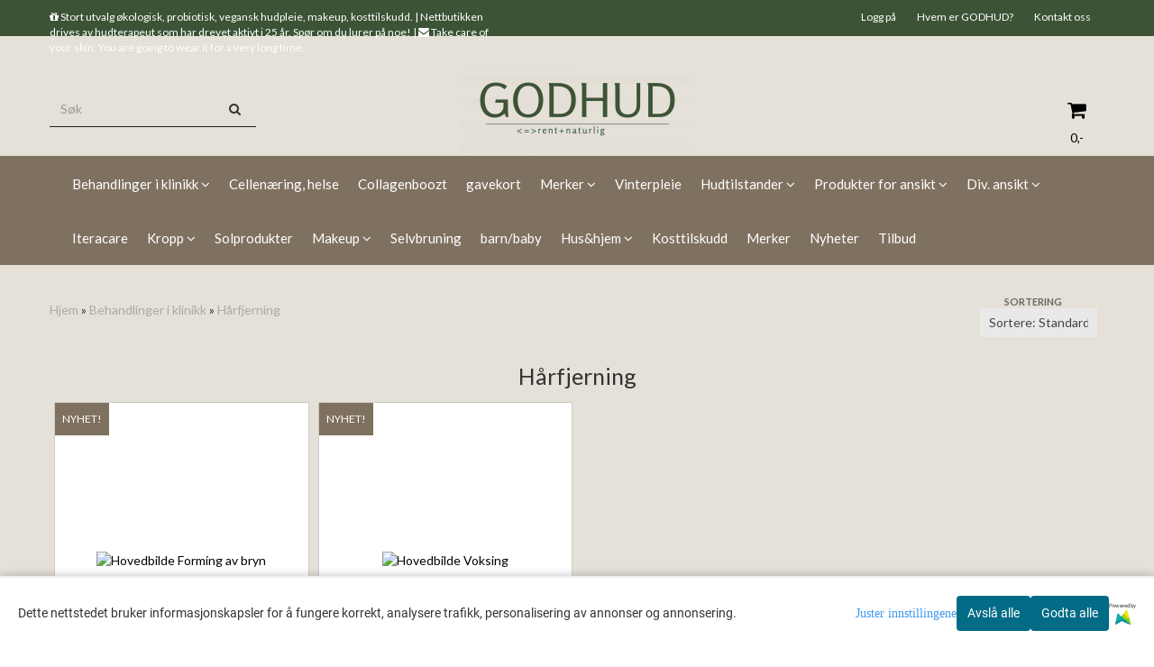

--- FILE ---
content_type: text/html; charset=utf-8
request_url: https://www.godhud.no/categories/harfjerning
body_size: 34490
content:
<!DOCTYPE html>
<html lang="no">
<head>
	<meta charset="UTF-8">
	<meta http-equiv="X-UA-Compatible" content="IE=edge">
	     <meta name="viewport" content="width=device-width, initial-scale=1.0, maximum-scale=1.0, user-scalable=no" />
    	<title>Hårfjerning - GODHUD</title>

  	
  	
  	<script type="text/javascript">var currentPage = 'category.php';</script>

	   	<meta name="google-site-verification" content="ORPhz5tHxhXfg4Odb1patk9vOkDE1O9Om6Q308CUpzk">




<link rel="canonical" href="https://www.godhud.no/categories/harfjerning">
                
<meta name="description" content="hudpleie h&oslash;nefoss, Refleksologi, ITeraCare, hudpleie, &oslash;kologisk">


            <meta name="csrf-token" content="4_yMj7E5hSJE8EgzNWEcJf3G30wX8KSG3L2rKSocz1" />
    

<base href="//www.godhud.no">


<link type="text/css" rel="stylesheet" href="global.css.php?version=a1768569666&amp;host=alfaomegahud_mystore_no" />
<link type="text/css" rel="stylesheet" href="/css/ck4.css" />


<script>
	var params = {
        load_fancybox:'1',
        is_checkout:'0',
        defaultLang: 'no',
        langCode: ''
    };
</script>



            <script type="text/javascript" src="https://alfaomegahud-i01.acendycdn.com/production/assets/localization/781592fc906423adb1885cb926ae54d23f6254a2-nb-NO.js?v=4.2026.01.16.06"></script>
    

<script type="text/javascript" src="global.js.php?version=1768569666&amp;v2&amp;host=alfaomegahud_mystore_no"></script>






	



	            <script async src="https://www.googletagmanager.com/gtag/js?id="></script>
                <script async src="https://www.googletagmanager.com/gtag/js?id="></script>
    
<script>
    let anonip = 'false';

    
        window.dataLayer = window.dataLayer || [];
        function gtag(){dataLayer.push(arguments);}
    

    gtag('js', new Date());

            gtag('consent', 'default', {
            'ad_storage': 'denied',
            'analytics_storage': 'denied',
            'ad_user_data': 'denied',
            'ad_personalization': 'denied',
            'wait_for_update' : 500
        });
    </script>

            <script>
            gtag('config', '', {
                anonymize_ip: anonip === 'true' ? true : false,
            });
        </script>
                <script>
            gtag('config', '', {
                anonymize_ip: anonip === 'true' ? true : false,
                
            });
        </script>
    <script type="text/javascript">
    
        
        gtag('event', 'view_item_list', {"items":[{"item_id":"1158","item_name":"Forming av bryn","quantity":0,"category":"Category","list_name":"Category","list_position":1},{"item_id":"722","item_name":"Voksing","quantity":-8,"category":"Category","list_name":"Category","list_position":2}]})
    
</script>

	
	






    <div id="consent-parent-container">
        <link type="text/css" rel="stylesheet" href="/css/modules/consent.css" />
        
    <script>
        const COOKIE_NAME = 'mystoreAnalytics';
        const consentState = {
            'consent_analytics_select': false,
            'consent_marketing_select': false,
            'consent_user_data_select': false,
            'consent_ad_personalization_select': false
        };

        
            window.dataLayer = window.dataLayer || [];
            function gtag(){dataLayer.push(arguments);}
        
        gtag('js', new Date());
        const extractConsent = (data) => {

            if (!data) return null;

            let consentData = data.toString();
            let GAConsents = {
                ad_storage: null,
                analytics_storage: null,
                ad_user_data: null,
                ad_personalization: null,
            };

            if (consentData.length === 3) {
                GAConsents['analytics_storage'] = consentData[1] === '1' ? 'granted' : 'denied';
                GAConsents['ad_storage'] = consentData[2] === '1' ? 'granted' : 'denied';
                GAConsents['ad_user_data'] = consentData[2] === '1' ? 'granted' : 'denied';
                GAConsents['ad_personalization'] = consentData[2] === '1' ? 'granted' : 'denied';

                return GAConsents;
            }

            if (consentData.length === 5) {
                GAConsents['analytics_storage'] = consentData[1] === '1' ? 'granted' : 'denied';
                GAConsents['ad_storage'] = consentData[2] === '1' ? 'granted' : 'denied';
                GAConsents['ad_user_data'] = consentData[3] === '1' ? 'granted' : 'denied';
                GAConsents['ad_personalization'] = consentData[4] === '1' ? 'granted' : 'denied';

                return GAConsents;
            }
            return null;
        }

        const setGAConsents = (consents) => {
            if (consents) {
                gtag('consent', 'update', {
                    'ad_storage': consents['ad_storage'],
                    'analytics_storage': consents['analytics_storage'],
                    'ad_user_data': consents['ad_user_data'],
                    'ad_personalization': consents['ad_personalization'],
                });

                // TCC-3243
                gtag('set', 'url_passthrough', true);
            }
        }
        let consents = extractConsent();

                const setConsentCookie = (cookieName, data, ttl = '1') => {
            let date = new Date();
            date.setDate(date.getDate() + ttl);
            date = date.toUTCString();
            let url = window.location.host;
            const defaultVersion = "1.1.0";
            let version = 110;
            version = version.toString().split('');
            let versionString = '';

            version.forEach((numb, index) => {
                if (index == version.length - 1) {
                    versionString += numb;
                } else {
                    versionString += (numb + '.');
                }
            })

            version = versionString.length == defaultVersion.length ? versionString : defaultVersion;
            data.unshift(version);
            const secure = location.protocol === 'https:' ? 'secure' : '';
            let cookie = cookieName + '=' + data + ';expires=' + date + ';version=' + version + ";SameSite=lax;domain=" + url + ';path=/;' + secure;

            document.cookie = cookie;

            // GAConsents hardcoded index positions. 2 = analytics 3 = marketing
            let analyticsState = data[2] == '1' ? 'granted' : 'denied'
            let adState = data[3] == '1' ? 'granted' : 'denied'
            let adUserData = data[4] == '1' ? 'granted' : 'denied'
            let adPersonalization = data[5] == '1' ? 'granted' : 'denied'

            if (typeof fbq !== 'undefined' && fbq) {
                fbq('consent', adState === 'granted' ? 'grant' : 'revoke');
            }


            let GAConsents = {
                ad_storage: adState,
                analytics_storage: analyticsState,
                ad_user_data: adUserData,
                ad_personalization: adPersonalization,
            };

            // TCC-3244
            if (!adState) {
                gtag('set', 'ads_data_redaction', true);
            }

            setGAConsents(GAConsents);
            let requestData = data.join();
            fetch('ajax.php?action=ajax&ajaxfunc=set_mystoreanalytics_cookie&mystore_data=' + requestData + '&cookie_expires=' + ttl);
        }

        const cookieTrackers = (mode, dataArr = null) => {
            let ttl = "";
            let data = [];

            switch (mode) {
                case 'all':
                    data = ['1', '1', '1', '1', '1'];
                    ttl = 50;
                    setConsentCookie(COOKIE_NAME, data, ttl ? ttl : 1);
                    break;
                case 'necessary':
                    data = ['1', '0', '0', '0', '0'];
                    ttl = 1;
                    setConsentCookie(COOKIE_NAME, data, ttl ? ttl : 1);
                    break;
                case 'custom':
                    if (dataArr) {
                        ttl = 1;
                        setConsentCookie(COOKIE_NAME, dataArr, ttl ? ttl : 1);
                    }
                    break;
            }
        }

        const consentClicked = (consentLabel, consentValue) => {
            gtag('event', 'engagement', {
                'event_label': 'Cookie_consent_' + consentLabel,
                'event_category': 'click',
                'value': consentValue,
                'non_interaction': true,
            });

            // Update local consent state
            if (consentValue) {
                consentState[consentLabel] = true;
            } else {
                consentState[consentLabel] = false;
            }

            checkChangedState();
        };

        const checkChangedState = () => {
            let isChanged = false;
            Object.keys(consentState).map(key => {
                if (consentState[key]) {
                    isChanged = true;
                }
            })

            let saveButton = document.getElementById("consent_modal_save_changes_button");

            if (isChanged) {
                saveButton.innerHTML = 'Lagre innstillinger';
            } else {
                saveButton.innerHTML = 'Avslå alle';
            }

        }

    $(function() {
        // Ikke gjem modalen om vi er på privacy
                                    $('.consent_container').show();
                    
        $('.consent_acceptall').click(function() { // Accept all cookies
            $('.consent_container').hide();
            $('.consent_small_container').hide();
            let cookieTTL = 1;
            cookieTrackers('all');
            consentClicked('accept_all', 1);
        });

        $('.consent_allow_all').click(function() {
            $('body').css('overflow', 'initial');
            $('.consent_modal').hide();
            $('.consent_container').hide();
            $('.consent_small_container').hide();
            $('.consent_modal_switch :input').not('.consent_no_select').prop('checked', true);
            cookieTrackers('all');
            consentClicked('allow_all', 1);
        });

        $('.consent_needed_only').click(function() {
            $('.consent_modal').hide();
            $('.consent_container').hide();
            $('.consent_small_container').hide();
            cookieTrackers('necessary');
            $('.consent_modal_switch :input').not('.consent_no_select').prop('checked',false);
            consentClicked('allow_needed_only', 1);
        });

        $('#consent_analytics_select').click(function() {
            let value = $('#consent_analytics_select').is(':checked') ? 1 : 0;
            consentClicked('analytics_slider_clicked', value);
        });

        $('#consent_marketing_select').click(function() {
            let value = $('#consent_marketing_select').is(':checked') ? 1 : 0;
            consentClicked('marketing_slider_clicked', value);
        });

        $('#consent_user_data_select').click(function() {
            let value = $('#consent_user_data_select').is(':checked') ? 1 : 0;
            consentClicked('consent_user_data_select', value);
        });

        $('#consent_ad_personalization_select').click(function() {
            let value = $('#consent_ad_personalization_select').is(':checked') ? 1 : 0;
            consentClicked('consent_ad_personalization_select', value);
        });

        $('.consent_button_readmore').click(function(e) {
            e.preventDefault();
            $('.consent_container').hide();
            $('.consent_small_container').hide();
            $('body').css('overflow', 'hidden');
            $('.consent_modal').css('display', 'flex');

        });

        $('.consent_button_save').click(function(e){
            // Loop through all switches, add checked and unchecked into array, set cookie
            $('body').css('overflow', 'initial');

            let switches = $('.consent_modal_switch :input');
            let switchState = [];
            if (switches.length > 0) {
                Object.keys(switches).map(key => {
                    if (key.length === 1) {                 // Filtering out all other keys like "length" etc
                        if (switches[key].checked) {
                        switchState.push('1');
                        } else {
                            switchState.push('0');
                        }
                    }
                });
            }
            cookieTrackers('custom', switchState);
            $('.consent_modal').hide();
            $('.consent_container').hide();
            $('.consent_small_container').hide();
        });

            $('.consent_needed_only').click(function() {
                $('.consent_modal').hide();
                $('.consent_container').hide();
                $('.consent_small_container').hide();
                cookieTrackers('necessary');
                $('.consent_modal_switch :input').not('.consent_no_select').prop('checked', false);
                consentClicked('allow_needed_only', 1);
            });

            $('#consent_analytics_select').click(function() {
                let value = $('#consent_analytics_select').is(':checked') ? 1 : 0;
                consentClicked('analytics_slider_clicked', value);
            });

            $('#consent_marketing_select').click(function() {
                let value = $('#consent_marketing_select').is(':checked') ? 1 : 0;
                consentClicked('marketing_slider_clicked', value);
            });

            $('#consent_user_data_select').click(function() {
                let value = $('#consent_user_data_select').is(':checked') ? 1 : 0;
                consentClicked('consent_user_data_select', value);
            });

            $('#consent_ad_personalization_select').click(function() {
                let value = $('#consent_ad_personalization_select').is(':checked') ? 1 : 0;
                consentClicked('consent_ad_personalization_select', value);
            });

            $('.consent_button_readmore').click(function(e) {
                e.preventDefault();
                $('.consent_container').hide();
                $('.consent_small_container').hide();
                $('body').css('overflow', 'hidden');
                $('.consent_modal').css('display', 'flex');

            });

            $('.consent_button_save').click(function(e) {
                // Loop through all switches, add checked and unchecked into array, set cookie
                $('body').css('overflow', 'initial');

                let switches = $('.consent_modal_switch :input');
                let switchState = [];
                let switched = false;
                if (switches.length > 0) {
                    Object.keys(switches).map(key => {
                        if (key.length === 1) { // Filtering out all other keys like "length" etc
                            if (switches[key].checked) {
                                switchState.push('1');
                            } else {
                                switchState.push('0');
                            }
                        }
                    });
                    switched = true;
                }
                cookieTrackers('custom', switchState);
                if (switched) {
                    $('.consent_modal').hide();
                    $('.consent_container').hide();
                    $('.consent_small_container').hide();
                }
            });

            $('.consent_small_exit').click(function() {
                $('.consent_small_container').hide();
            });
        });
    </script>

            
                    <div class="col-sm-12 consent_container">
                <div class='consent_content'>
                    <div class='consent_left'>
                        <div class='consent_mobile_disclaimer'>
                            <span>Dette nettstedet bruker informasjonskapsler for å fungere korrekt, analysere trafikk, personalisering av annonser og annonsering.</span>
                                                            <div class="consent_logo_in_disclaimer consent_mystore_logo p0">
                                    <span>Powered by</span>
                                    <img src="/kontrollpanel/images/acendy.svg" alt="Powered by Mystore.no" height="25">
                                </div>
                                                    </div>
                    </div>
                    <div class="consent_right_container">
                        <div class="consent_right">
                            <div class="consent_button_container">
                                <button class="consent_button consent_button_limited_width consent_needed_only">
                                                                                Avslå alle
                                                                    </button>
                            </div>
                            <div class='consent_button_container'>
                                <button class='consent_acceptall consent_button consent_button_limited_width consent_button_accept'>
                                    Godta alle
                                </button>
                            </div>
                                                            <div class="consent_mystore_logo p0">
                                    <span>Powered by</span>
                                    <img src="/kontrollpanel/images/acendy.svg" alt="Powered by Mystore.no" height="25">
                                </div>
                                                    </div>
                        <div class="consent_readmore_text consent_button_readmore">
                            <span>Juster innstillingene</span>
                        </div>
                    </div>
                </div>
            </div>
            
    
    <script>
    </script>
<div class="consent_modal_action_container">
    <button class="consent_modal_action_button">
        Tilpass dine informasjonskapsler
        <img src="/images/arrow-right-fal-white.png" alt="" aria-hidden="true">
    </button>
</div>

<div class="consent_modal">
    <div class="consent_modal_content">
        <div class="consent_modal_header">
            <div class="consent_modal_title">
                <span>Om informasjonskapsler på dette nettstedet</span>
                <svg class="w-6 h-6" xmlns="http://www.w3.org/2000/svg" viewBox="0 0 512 512">
                    <path d="M182.8 28.4l-74 39.5C89.1 78.4 73.2 94.9 63.4 115L26.7 190.6c-9.8 20.1-13 42.9-9.1 64.9l14.5 82.8c3.9 22.1 14.6 42.3 30.7 57.9l60.3 58.4c16.1 15.6 36.6 25.6 58.7 28.7l83 11.7c22.1 3.1 44.6-.9 64.4-11.4l74-39.5c19.7-10.5 35.6-27 45.4-47.2l36.7-75.5c9.8-20.1 13-42.9 9.1-64.9c-.9-5.3-5.3-9.3-10.6-10.1c-51.5-8.2-92.8-47.1-104.5-97.4c-1.8-7.6-8-13.4-15.7-14.6c-54.6-8.7-97.7-52-106.2-106.8c-.8-5.4-4.9-9.8-10.3-10.6c-22.1-3.1-44.6 .9-64.4 11.4zm34.9 37.5c19 54.5 63.9 96.7 120 111.9c17.7 50.9 58.1 91.1 109.1 108.7c-1 4.8-2.5 9.5-4.7 13.9L405.4 376c-5.4 11-14.1 20.1-24.8 25.8l-74 39.5c-10.8 5.7-23 7.9-35.1 6.2l-83-11.7c-12-1.7-23.3-7.2-32-15.7l-29.7 30.7 29.7-30.7L96.2 361.7c-8.8-8.5-14.7-19.6-16.8-31.7L64.9 247.2c-2.1-12.1-.4-24.6 5-35.6L106.6 136c5.4-11 14.1-20.1 24.8-25.8l74-39.5c3.9-2.1 8.1-3.7 12.4-4.9zM192 192a32 32 0 1 0 -64 0 32 32 0 1 0 64 0zm0 192a32 32 0 1 0 0-64 32 32 0 1 0 0 64zM320 256a32 32 0 1 0 -64 0 32 32 0 1 0 64 0zm32 128a32 32 0 1 0 0-64 32 32 0 1 0 0 64z"/>
                </svg>
            </div>
        </div>
        <div class="consent_modal_body">
            <div class="consent_modal_info_container">
                <div class="consent_modal_description">
                                            <div class="consent_modal_disclaimer">
                            Dette nettstedet bruker informasjonskapsler for å fungere korrekt, analysere trafikk, personalisering av annonser og annonsering.
                        </div>
                                        Informasjonskapsler som brukes på nettstedet, er kategorisert, og nedenfor kan du lese om hver kategori og tillate eller avslå noen eller alle av dem. Når kategorier som tidligere er tillatt, deaktiveres, vil alle informasjonskapsler som er tilordnet denne kategorien, bli fjernet fra nettleseren din. I tillegg kan du se en liste over informasjonskapsler som er tilordnet hver kategori, og detaljert informasjon i vår Personvernerklæring.
                </div>
                <div class="consent_modal_read_more">
                    <a href="/pages/personvern">Les mer om informasjonskapsler</a>
                </div>
                <div class="consent_modal_read_more">
                    <a href="https://business.safety.google/privacy/">Googles retningslinjer for personvern</a>
                </div>
            </div>
            <div class="consent_modal_button_row">
                <button class="consent_button consent_button_save consent_button_limited_width" id="consent_modal_save_changes_button">
                                            Avslå alle
                                    </button>
                <button class="consent_button consent_allow_all">Godta alle</button>
            </div>
            <div class="consent_modal_switch_parent">
                
<div class="consent_modal_switch_container">
    <span>Nødvendig</span>
    <label class='consent_modal_switch'>
        <input id="" class='consent_no_select' type='checkbox' disabled checked/>
        <span class='slider consent_necessary_opacity'></span>
    </label>
</div>
                
<div class="consent_modal_switch_container">
    <span>Analyse</span>
    <label class='consent_modal_switch'>
        <input id="consent_analytics_select" class='' type='checkbox'  />
        <span class='slider '></span>
    </label>
</div>
                
<div class="consent_modal_switch_container">
    <span>Markedsføring</span>
    <label class='consent_modal_switch'>
        <input id="consent_marketing_select" class='' type='checkbox'  />
        <span class='slider '></span>
    </label>
</div>
                
<div class="consent_modal_switch_container">
    <span>Målrettet</span>
    <label class='consent_modal_switch'>
        <input id="consent_user_data_select" class='' type='checkbox'  />
        <span class='slider '></span>
    </label>
</div>
                
<div class="consent_modal_switch_container">
    <span>Egendefinert</span>
    <label class='consent_modal_switch'>
        <input id="consent_ad_personalization_select" class='' type='checkbox'  />
        <span class='slider '></span>
    </label>
</div>
            </div>
            <button class="consent_confirm_button consent_button_save">Bekreft valg</button>
                            <div class="consent_mystore_modal_logo">
                    <span>Drevet av</span>
                    <img src="/kontrollpanel/images/acendy.svg" alt="Powered by Mystore" height="25">
                </div>
                </div>
                    </div>
    </div>
</div>

    </div>
    <script>
        window.addEventListener('load', function () {
            let el = document.getElementById('consent-parent-container');
            document.querySelectorAll('.page-wrapper')[0].append(el);
        })
    </script>


	
<script src="https://assets.mailmojo.no/sdk.js" data-token="qcWPs78eKYxEdzj92BTVo2jLmQDnoa" async></script>


	
	
	
	
	


    <script defer src="templates/global/mystore/emojis.js?v=6"></script>




    <script type="text/javascript">
                if (typeof $ !== 'undefined' && typeof $.ajaxSetup === 'function') {
            $.ajaxSetup({
                headers: {
                    'X-CSRF-TOKEN': $('meta[name="csrf-token"]').attr('content')
                }
            });
        }

                    </script>

	<!--EXTAX TEMPFIX START-->
    	<!--EXTAX TEMPFIX END-->

  	
    
    <link rel="stylesheet" href="/templates/europa/css/stylesheet_default_extended.css" /> <!-- Stylesheet default extended -->
  	<script type="text/javascript">
  	    var customer_group = "";
     var sidebar_cart_total_clean = "0";
  	</script>


              <script src="users/alfaomegahud_mystore_no/templates/custom_javascript.js?v=1768618239"></script>
              <link rel="stylesheet" href="users/alfaomegahud_mystore_no/templates/custom_stylesheet.css?v=1768618239">
    
	  <!-- Template settings style -->
      <link href="https://fonts.googleapis.com/css?family=Lato:300,300i,400,400i,700,700i" rel="stylesheet">
    <style>
      body {
        font-family: 'Lato', sans-serif !important;
      }
    </style>
  
  <!-- Font settings for headings -->
        <link href="https://fonts.googleapis.com/css?family=Lato:300,300i,400,400i,700,700i" rel="stylesheet">
    <style>
      h1, h2, h3, h4, h5, h6, .h1, .h2, .h3, .h4, .h5, .h6  {
        font-family: 'Lato', sans-serif !important;
      }
    </style>
  	  <style type="text/css">
      body.mys-adminbar #mys-abw #mys-apw {
        left: 0;
      }
      body.open-drawer-cart #mys-abw #mys-apw {
        left: -17px;
      }
      .highlight
      {
          font-weight: 700;
      }

    .sidebar .ls-categories h3, .sidebar .ls-categories > .blocky a {
      border-bottom: 1px solid #e5e5e5;
      border-color: ;
      display: block;
      padding-bottom: 4px;
      padding-top: 10px;
      color: #1d1d1d;
      font-weight: normal;
    }
    .sidebar .ls-categories h3 { color:; }
    .sidebar .ls-categories > .blocky a { color:;}
    .sidebar .ls-categories .level_one .show_dropdown { padding: 0;}
    .sidebar .ls-categories .level_one .show_dropdown h4 a {
      
    }
    .sidebar .ls-categories .dropcontent { padding: 0 0 0 30px;}
    .sidebar .ls-categories > .blocky { overflow: hidden;}
    .sidebar .ls-categories > .blocky a {
      text-transform: capitalize;
    }
    .sidebar .ls-categories h4 {
      /* margin: 0; */
    }
    .sidebar .ls-categories > .blocky a:hover {
      color: ;
      border-color: ;
    }
    .ls-shoppingcart .button_cart_widget, .ls-shoppingcart div.fleft {
      border-color: ;
    }
    .ls-shoppingcart .top-list { margin-bottom: 20px;}
    .ls-shoppingcart .top-list > div { border-bottom: 1px solid #e5e5e5; padding: 10px 0;}
    .ls-shoppingcart div a { color: #000;}
    .ls-shoppingcart .top-list > div {
      color: ;
    }
    .ls-shoppingcart .top-list a {
      color: ;
    }
        .ls-shoppingcart .top-list a:hover {
      color: ;
    }
    .ls-shoppingcart .button_cart_widget, .ls-shoppingcart div.fleft {
      border-color: ;
    }
    .ls-shoppingcart .button_cart_widget:hover, .ls-shoppingcart div.fleft:hover {
      border-color: ;
    }
    .ls-shoppingcart .button_cart_widget a, .ls-shoppingcart div.fleft a {
      color: 
    }
    .ls-shoppingcart .button_cart_widget:hover a, .ls-shoppingcart div.fleft:hover a {
      color: ;
    }
    .ls-shoppingcart .total_amount {
      color: ;
      font-size: ;
    }
    
        
    
    @media (max-width: 1200px){
      #search-down-wrapper .right_part .search_result > li {
        /*width: 100%;*/
      }
    }
    /* AJAX SEARCH  END */
        	body .page-wrapper {
          background-color: #ececec;
        }
    
          /* Logo size */
    .logo a img { max-height: 120px; }
  
    /* Mobile Menu */
    body #menuDrawer {
      background: #e5e0d8;
      z-index:100;
    }
    body .mobile-menu .openclose {
      background: rgba(0,0,0,0);
      color: #000000;
    }
    body div .mobile-menu a, #menuDrawer .mobile-menu-head h3 {
      border-color: #e7e7e7;
      color: #000000;
    }
    .open-drawer-menu h2 {
      color: #000000;
      /* background: #e5e0d8; */
      padding: 4px 0;
    }
    /* Docked header */
          @media (min-width: 992px){
        .header_full_wrapper {
          position: fixed;
        }
        .front-image {
          padding-top: 170px;
          padding-top: 210px; /* DEPENDING ON HEIGHT OF LOGO, WE HAVE MAX-HEIGHT DEFINED */
        }
      }
      @media all and (max-width: 991px){
        .front-image{
          padding-top: 0px;
        }
      }

        
        /* Top links line */
    .header { background-color: ; }
    .header a:link,
    .header a:visited{ color: ; }
    
    #slogans-top span { color: ; }

    .header a:hover,
    .header a:active,
    .header a:focus { color: ; } 
  
    .main_menu,
    .wrapper.visible-xs.centered.mobile-logo { background-color: #e5e0d8; }

    /* Megamenu dropdown opacity */
    .blocky.hasChild:hover .level_one { opacity: 0.98;  }

    /* Megamenu colors*/
    .megamenu { background-color: #7f7160; 
    border-top: 1px solid #7f7160; } 
    ul.menu_dropdown ul { background-color:       #7f7160
    ;  
    }
	ul.menu_dropdown > li.blocky > a { border-right: 1px solid #ffffff; }  	ul.menu_dropdown > li.blocky > a { border-right: 1px solid #7f7160; }
      /* Level 1 */
      ul.menu_dropdown > li > a > span { color: #ffffff; }
      ul.menu_dropdown > li:hover > a > span { background: #7f7160 !important;}
      ul.menu_dropdown > li:hover > a > span { color: #ffffff;  }
      ul.menu_dropdown > li > a > span:hover { color: #ffffff; }
      .cart-mini-icon:hover, .icons-float > .js-search-icon:hover, li.icons-float.js-search-icon:hover { color: #ffffff; }
      .cart-mini-icon, .icons-float > .js-search-icon, li.icons-float.js-search-icon { color: #ffffff; }
      ul.menu_dropdown > li { background-color: #7f7160; }
      ul.menu_dropdown > li:hover,
      ul.menu_dropdown > li:active,
      ul.menu_dropdown > li:focus { background-color: #7f7160; }
  
      /* Level 2 */  
      ul.level_two a  { color: #ffffff; }
      .dropcontent h4 a, .dropcontent_block h4, .dropcontent_block h5, .dropcontent_block h5 a, .dropdown_head_cat, 
      .dropdown_sub_head_cat
       {  color: #ffffff; }
      
      .dropcontent h4 a:hover, .dropcontent_block h5 a:hover, .dropcontent_block .dropdown_head_cat:hover, ul.level_two a:hover
       {  color: #ffffff; }
    
    
    .dropcontent h4 a:hover,
      .dropcontent h4 a:active,
      .dropcontent h4 a:focus { color: #ffffff; }
      
      /* Level 3 */
      .dropcontent_block > p > a, ul.level_three a { color: #ffffff; }
      .dropcontent_block > p > a:hover, .dropcontent_block a:hover,
      .dropcontent_block > p > a:active, .dropcontent_block a:active,
      .dropcontent_block > p > a:focus, .dropcontent_block a:focus,
    .dropcontent_block > p > a:hover span,
    ul.level_three a:hover,
    ul.level_three a:active { color: #ffffff; }

    /* Product boxes colors */
      
      /* Product box border */     
      .products_list li.product-box { border-color: #cccccc; background-color: #ffffff; }
	
      /* Prices */
        /* Normal */
        .product .product-meta .price { color: #000000; }

        /* Before */
        .product .price s,  .crall-price .crall-old-price,
      	#add2cart .products_price_old.price-old { color: #989898; }

        /* Special */
        .product .price .special,
    	.search_result-page .crall-search-filter-right .crall-product-item .crall-price,
    	.crall-price .crall-old-price ~ .crall-price,
        #cart-page .producttotal > s ~ span { color: #235e25 !important; }
        

      /* Special badge */
      .product .special_tag, body .crall-banner > div { 
        background-color: #90d19b !important;
        color: #244f15 !important;
      }

       /* News badge */
      .product .news_tag {
        background-color: #7f7160 !important;
        color: #ffffff;
      }  
      
      /* Product title */
      .product a.title, .product .product-meta .title, .crall-product-name .search_result-page .crall-search-filter-righ { color: #000000; word-wrap: break-word; padding: 0;}
      .product a.title:hover, .product .product-meta .title:hover, .crall-product-name .search_result-page .crall-search-filter-righ:hover { color: #000000 !important; }
    
    /* Attributs */
    .attribute_info_container {
      background: #000000 !important;
      opacity: 0.5 !important;
    }
    .attribute_info_container .attribute_info_header, .attribute_info_container .attribute_info_content {
      color: #ffffff !important;
      background: transparent !important;
      font-size: 12px !important;
    }
    
		  
		
    /* Footer colors */
    #footer { background-color: #7f7160; }

    #footer  { color: #ffffff; }
    #footer h3 { color: #ffffff; }
    #footer a:link, 
    #footer a:visited { color: #ffffff; }
    #footer a:hover,
    #footer a:active,
    #footer a:focus { color: #ffffff; }
    

    h1 {
      color: #333333 !important;
    }
   	    	h1.title,
    	.container > h3.clerkheader {
          font-size: 1.8em;
        }
      	.product-buy-header > h1  {
          font-size: 1.8em;
        }
   	    
    h3.clerkheader {
      font-weight: 100;
      text-transform: none;
      text-align:center;
      
    }
    
    /* General color settings */
    /*Top Menu*/

      .flex-container .topmenu-buttons {
          color: #000000;
      }
    .flex-container .topmenu-buttons:hover {
          color: #000000;
      }
      .flex-container .topmenu-buttons i, #mobile_header div > a i {
          border-color: #000000 !important;
          color: #000000 !important;
      }
          .flex-container .topmenu-buttons:hover i, #mobile_header div > a i {
          border-color: #000000 !important;
      }
      div .header {
          background: #3c5336 !important;
      }
      div .header #slogans-top {
          color: #ffffff !important;
      }
      div .header li a {
          color: #ffffff !important;
      }
      div .header li a:hover {
          color: #ffffff !important;
      }
    
          /* Buttons */
      .button .button,
      #add2cart .product-page .button, 
      .main_menu .checkout-cart .btn,
      .btn-default-1, 
      #cartDrawer .cart_button a, .crall-product-item .crall-buy,
      #scroll_to_thumbnails { 
        background-color: #3e5436; 
        color: #ffffee; 
        border: 1px solid #3e5436; 
      }
      
      .button .button:hover, 
      .button .button:active, 
      .button .button:focus, 
      .main_menu .checkout-cart .btn:hover,
      .main_menu .checkout-cart .btn:active,
      #add2cart .product-page .button:hover,
      #add2cart .product-page .button:active,
      #add2cart .product-page .button:focus,
      .btn-default-1:hover,
      .btn-default-1:active,
      .btn-default-1:focus, 
      #cartDrawer .cart_button a:hover,
      #cartDrawer .cart_button a:active,
      #cartDrawer .cart_button a:focus,
      .main_menu .checkout-cart .btn:focus,
    .crall-product-item .crall-buy:hover,
    .crall-product-item .crall-buy:active,
    .crall-product-item .crall-buy:focus,
    #scroll_to_thumbnails:hover,
    #scroll_to_thumbnails:active,
    #scroll_to_thumbnails:focus { 
        background-color: #3e5436; 
        color: #ffffff; 
        border-color: #3e5436
      }
        
    /* Cart Buttons Colors*/
    /* Success Button */
    #cart-wrapper #cart-page .pay-button input, .mobheader .btn-purchase {
      color: #fff;
      background-color: #5cb85c;
      border-color: #5cb85c;
    }
    #cart-wrapper #cart-page .pay-button input:hover, .mobheader .btn-purchase:hover {
      color: #fff;
      background-color: #5cb85c;
      border-color: #5cb85c;
    }
    
    /* Checkout Button */
    #cart-wrapper #cart-page .company-button input {
      color: #fff;
      background-color: #5cb85c;
      border-color: #5cb85c;
    }
    #cart-wrapper #cart-page .company-button input:hover {
      color: #fff;
      background-color: #5cb85c;
      border-color: #5cb85c;
    }
    
    /* Fonts */
      /* Megamenu font-size */
      ul.menu_dropdown > li > a { font-size: 15px; }
      .dropcontent_block, .dropdown_head_cat, ul.level_two a { font-size: 15px; }
      .dropcontent_block > p, .dropdown_sub_head_cat, ul.level_three a { font-size: 14px;  }
      ul.menu_dropdown > li > a { text-transform: none; }

      /* Product title */
      .product a.title, .clerk-list-item .name a { font-size: 18px; }
      .product a.title, .clerk-list-item .name a  { text-transform: none; }
      
      /* Headers */
      h1.title, body .clerkplaceholder  h3.clerkheader { text-transform: none; }
       h1.title, .clerkplaceholder  h3.clerkheader { 
        font-weight: normal;
        text-align:center !important;
      }

    /* Transition */
    .button .button, 
    .main_menu .checkout-cart .btn,
    #page-footer input[type="submit"],
    ul.menu_dropdown ul.level_one,
    ul.menu_dropdown > li {
      -webkit-transition: all 300ms;
      -moz-transition: all 300ms;
      -o-transition: all 300ms;
      transition: all 300ms;
    }

    /* Banner boxes 1/4 */
    #banner_one_four_one_header { 
      top: 60px; 
      font-size: 24px;
      color: #333333;
      letter-spacing: 0.15em;
      /*background-color: rgba(0,0,0,0.7); */
      /*padding-top: 5px !important;
      padding-bottom: 5px !important;*/
    }
    #banner_one_four_two_header { 
      top: 60px; 
      font-size: 24px;
      color: #333333;
      letter-spacing: 0.15em;
      /*background-color: rgba(0,0,0,0.7);*/
      /*padding-top: 5px !important;
      padding-bottom: 5px !important;*/
    }
    #banner_one_four_three_header { 
      top: 60px; 
      font-size: 24px;
      color: #333333;
      letter-spacing: 0.15em;
      /*background-color: rgba(0,0,0,0.7); */
      /*padding-top: 5px !important;
      padding-bottom: 5px !important;      */
    }
    #banner_one_four_four_header { 
      top: 60px; 
      font-size: 24px;
      color: #333333;
      letter-spacing: 0.15em;
      /*background-color: rgba(0,0,0,0.7);*/
      /*padding-top: 5px !important;
      padding-bottom: 5px !important;*/
    }
    /*
    #banner_one_four_one_text { 
      top: 100px; 
      font-size: 16px;
      color: #333333;
    }
    #banner_one_four_two_text { 
      top: 100px; 
      font-size: 16px;
      color: #333333;
    }
    #banner_one_four_three_text { 
      top: 100px;
      font-size: 16px;
      color: #333333; 
    }
    #banner_one_four_four_text { 
      top: 100px; 
      font-size: 16px;
      color: #333333;
    }
    */
    /* SETTINGS FOR BANNER B */
    #banner_two_one_background {
      width: 100%;
      position: absolute;
      top: ; 
      background-color: ; 
      padding-left:  !important;
      padding-right:  !important;
      /* JUST A RESPONSIVE TEST TO CENTER HEADER TEXTS */
      top: 40%;
    }
    #banner_two_one_header {
      /* top: ; */
      font-size: ;
      color: ;
      letter-spacing: ;
      /*background-color: ; 
      padding-top:  !important;
      padding-bottom:  !important;
      */
    }
    #banner_two_one_text { 
      /* top: ; */
      font-size: ;
      color: ;
    }

    #banner_two_two_background {
      width: 100%;
      position: absolute;
      top: ; 
      background-color: ; 
      padding-left:  !important;
      padding-right:  !important;
    }
    #banner_two_two_header {
      /*top: ; */
      font-size: ;
      color: ;
      letter-spacing: ;
      /*background-color: ;
      padding-top:  !important;
      padding-bottom:  !important;
      */
    }
    #banner_two_two_text { 
      /*top: ; */
      font-size: ;
      color: ;
    }
    /*
    #banner_one_four_one_header,
    #banner_one_four_one_text { padding: 0 10px 0 10px; }
    #banner_one_four_two_header,
    #banner_one_four_two_text { padding: 0 10px 0 10px; }
    #banner_one_four_three_header,
    #banner_one_four_three_text { padding: 0 10px 0 10px; }
    #banner_one_four_four_header,
    #banner_one_four_four_text { padding: 0 10px 0 10px; }

    #banner_two_one_header,
    #banner_two_one_text { padding: 0  0 ; }

    #banner_two_two_header,
    #banner_two_two_text { padding: 0  0 ; }
  */
    /* Settings for positioning of F1-F4 banners */
    #banner_one_four_one_background {
      position: absolute;
      left: 50%;
      top: 50%;
      -webkit-transform: translate(-50%, -50%);
      transform: translate(-50%, -50%);
    }
    #banner_one_four_two_background {
      position: absolute;
      left: 50%;
      top: 0;
      -webkit-transform: translate(-50%, 0%);
      transform: translate(-50%, 0%); 
    }
    #banner_one_four_three_background {
      position: absolute;
      right: 0%;
      top: 50%;
      -webkit-transform: translate(0%, -50%);
      transform: translate(0%, -50%); 
    }
    #banner_one_four_four_background {
      position: absolute;
      left: 0%;
      top: 100%;
      -webkit-transform: translate(-0%, -100%);
      transform: translate(-0%, -100%); 
    }
    #banner_one_four_one_header, #banner_one_four_one_text,
    #banner_one_four_two_header, #banner_one_four_two_text,
    #banner_one_four_three_header, #banner_one_four_three_text,
    #banner_one_four_four_header, #banner_one_four_four_text,
    .banner_one_four_header {
      position: static;
      margin: 0;
      background-color: #fff !important;
      color: #000;
    }
    .banner_image {
      /* could have a adv setting for banner_image border 
      border: 1px solid #d7d7d7;
      */
    }
    
    /* Index Main slider */
    /* #index_main_slider { height: 500px; } */
    #swiper-slide-1,
    #swiper-slide-2,
    #swiper-slide-3,
    #swiper-slide-4,
    #swiper-slide-5,
    .parallax-bg {
    -webkit-background-size: cover;
    background-size: cover;
    background-position: cover;
}
    
    #swiper-slide-1 { text-align: ; }
    #swiper-slide-2 { text-align: ; }
    #swiper-slide-3 { text-align: ; }

    /*#swiper-slide-1-text-wrapper { margin-top: ;}
    #swiper-slide-2-text-wrapper { margin-top: ;}
    #swiper-slide-3-text-wrapper { margin-top: ;}*/

    /******************************************************************************************************/
    /******************************** start temp styling for banners **************************************/

    /* Temp styling and placement for Banner A text*/
    #index_main_slider .slide-content {
    position: absolute;
    max-width: 100%;
    color: #fff;
    font-size: 3em;
    text-align: center;
    background: #000;
    padding: 20px;
    /* positioning */
    left: 50%;
    top: ;
    -webkit-transform: translate(-50%, -50%);
    transform: translate(-50%, -50%);
    }
    /* End Temp styling and placement for Banner A text*/
    
    /* Temp styling and placement for Banner B text*/
    /* End Temp styling and placement for Banner B text*/

    /* Temp styling and placement for Banner C text*/
    /* End Temp styling and placement for Banner C text*/

    /* Temp styling and placement for Banner D text*/
    /* End Temp styling and placement for Banner D text*/
    /********************************** end temp styling for banners **************************************/
    /******************************************************************************************************/
    #swiper-slide-1 .title {
      font-size: ;
      color: ;
      background-color: ;
      letter-spacing: ;
      font-weight: ;
    }
    #swiper-slide-2 .title { 
      font-size: ;
      color: ;
      background-color: ;
      letter-spacing: ;
      font-weight: ;
    }
    #swiper-slide-3 .title { 
      font-size: ;
      color: ;
      background-color: ;
      letter-spacing: ;
      font-weight: ;
    }
    #swiper-slide-4 .title { 
      font-size: ;
      color: ;
      background-color: ;
      letter-spacing: ;
      font-weight: ;
    }
    #swiper-slide-5 .title { 
      font-size: ;
      color: ;
      background-color: ;
      letter-spacing: ;
      font-weight: ;
    }
    #swiper-slide-1 .text {
      font-size: ;
      color: ;
      background-color: ;
    }
    #swiper-slide-2 .text {
      font-size: ;
      color: ;
      background-color: ;
    }
    #swiper-slide-3 .text {
      font-size: ;
      color: ;
      background-color: ;
    }
    #swiper-slide-4 .text {
      font-size: ;
      color: ;
      background-color: ;
    }
   	#swiper-slide-5 .text {
      font-size: ;
      color: ;
      background-color: ;
    }
    
    .products_list a {
      color: #000000;
    }
    .products_list a:hover {
      color: #3c4247;
    }
    .product_quantity > a {
		display: inline-block;
        padding: 5px;
        background: #fff;
        min-width: 30px;
        text-align: center;
        border: 1px solid #c7c7c7;
        border-radius: 3px;
    }

              body #mobile_header {
        background-color: #e5e0d8;
      }
              .open-drawer-menu h2 {
       /* color: ; */
      }
                         
          div .mobile-menu a {
        border-color: #6d84a6;
      }
              .menu_dropdown .tax-switcher a {
        color: #6d84a6;
        background-color: #0a114f; 
      }
                  .menu_dropdown .tax-switcher a.active {
        color: #203dd4;
        background-color: #ffffff; 
      }
    
          div.popup_wrapper .singular_product .left_part h4,
      div.popup_wrapper #newitemsp .clerkplaceholder .clerkheader,
      div.popup_wrapper .cart-product-wrapper .cart-product-boxes .upper-content a {
        color: #000000;
      }
            div.popup_wrapper .right_part a {
      border: 1px solid #000000;
      color: ;
    }
        
        
    /* Old checkout update */
            
    /* Custom Tag Style Settings */
    .custom_tag {
      position: absolute;
      top: 0;
      right: 0; 
      z-index: 1;
      padding: 8px;
      background: #000000;
      color: #ffffff;
    }
    
    /* SN footer icons color*/
    #sub-menu .footer_social_icon {
      color: #e9e9e9 !important;
    }
    #sub-menu .footer_social_icon:hover {
      color: #e9e9e9 !important;
    }
    
    /* CartButton Color options */
  #cart-page .pay-button > input {
          background: #000000;
        
          color: #ffffff;
        
          border-color: #000000;
     
  }
  
  #cart-page .pay-button > input:hover {
          background: #000000;
        
          color: #ffffff;
        
          border-color: #000000;
     
  }

  #cart-page .company-button > input {
          background: #000000;
        
          color: #ffffff;
        
          border-color: #ffffff;
     
  }
  
  #cart-page .company-button > input:hover {
          background: #000000;
        
          color: #ffffff;
        
          border-color: #ffffff;
     
  }
      
  /* Text Info Wrapper */
  .info-text__banner {
    background-color: #000000;
    padding: 8px;
    text-align: center;
  }
  
  .info-text__banner h4, .info-text__banner i {
    display: inline-block;
    color: #ffffff;
  }
  
  .info-text__banner i {
    font-size: 24px;
  } 
  
  .info-text__banner  p {
    color: #ffffff;
    max-width: 640px;
    margin: auto;
  }
  
  </style>





    
  	    
    


    <script>

      	</script>

</head>



<body class="not-index category-page menu-active product1-active cat-138">

	

<div id="fb-root"></div>

<script>
window.fbAsyncInit = function() {
	FB.init({
	appId      : '138255156243557', // App ID
	status     : true, // check login status
	cookie     : true, // enable cookies to allow the server to access the session
	oauth      : true, // enable OAuth 2.0
	xfbml      : true  // parse XFBML
	});


	
		FB.Event.subscribe('comment.create', function(response) {
				$.post('/notifications.php', { notification_type: 'facebook_new_comment', comment_url: response.href });
		});
	


};

(function(d, s, id) {
	var js, fjs = d.getElementsByTagName(s)[0];
	if (d.getElementById(id)) {return;}
	js = d.createElement(s); js.id = id;
	js.async=true; js.src = "//connect.facebook.net/nb_NO/all.js#xfbml=1";
	fjs.parentNode.insertBefore(js, fjs);
}(document, 'script', 'facebook-jssdk'));</script>

<!-- TESTME -->





    <script type="text/javascript">
                if (typeof $ !== 'undefined' && typeof $.ajaxSetup === 'function') {
            $.ajaxSetup({
                headers: {
                    'X-CSRF-TOKEN': $('meta[name="csrf-token"]').attr('content')
                }
            });
        }
                    </script>


  	
	

	

	<div id="menuDrawer" class="menu-drawer drawer" style="padding:0;">
		<div class="mobile-menu-head">
          <h3 class="pl0 text-center mt20 mb20">Meny<a href="javascript:void(0)" style="color: #000;" class="close_drawer"><i class="fa fa-times" style="padding: 2px 10px 5px 7px;position:absolute;left:13px;font-size: 24px;cursor:pointer;"></i></a></h3>
      </div>
      <!-- currencies Mobile Start -->
           <!-- currencies Mobile END -->
        <ul class="mobile-menu no-list pl0">
            
                                                        <li class="has-child active openedMenu"><a href="https://www.godhud.no/categories/behandlinger-i-klinikk" data-target="m-menu-2">Behandlinger i klinikk</a><span class="openclose"></span>
                                                <div class="dropmenu-small m-menu-2">
                                                <ul class="sub_menu">
                            <li><a class="dropdown_head_cat toplevel" href="https://www.godhud.no/categories/behandlinger-i-klinikk">Se alle produkter</a></li>
                            
                                                        <li ><a href="https://www.godhud.no/categories/helse-nevrorefleksologi" data-target="m-menu-2">Helse/ nevrorefleksologi</a></li>
                                                                <li ><a href="https://www.godhud.no/categories/ansiktsbehandlinger" data-target="m-menu-2">Ansiktsbehandlinger</a></li>
                                                                <li ><a href="https://www.godhud.no/categories/kurs-hudpleiemakeup" data-target="m-menu-2">Kurs hudpleie/makeup</a></li>
                                                                <li class="active openedMenu"><a href="https://www.godhud.no/categories/harfjerning" data-target="m-menu-2">Hårfjerning</a></li>
                                                                <li ><a href="https://www.godhud.no/categories/kroppsbehandlinger-i-klinikk" data-target="m-menu-2">Kroppsbehandlinger</a></li>
                                                                <li ><a href="https://www.godhud.no/categories/massasje" data-target="m-menu-2">Massasje</a></li>
                                                                <li ><a href="https://www.godhud.no/categories/permanent-farging" data-target="m-menu-2">Permanent farging</a></li>
                                                                <li ><a href="https://www.godhud.no/categories/kroppsbehandlinger" data-target="m-menu-2">Kroppsbehandlinger</a></li>
                                    	
                        </ul>
                                                    </div>
                                            </li>
                                                                <li ><a href="https://www.godhud.no/categories/helse" data-target="m-menu-2">Cellenæring, helse</a></li>
                                                                <li ><a href="https://www.godhud.no/categories/collagenboozt" data-target="m-menu-2">Collagenboozt</a></li>
                                                                <li ><a href="https://www.godhud.no/categories/gavekort" data-target="m-menu-2">gavekort</a></li>
                                                                <li class="has-child "><a href="https://www.godhud.no/categories/merker" data-target="m-menu-2">Merker</a><span class="openclose"></span>
                                                <div class="dropmenu-small m-menu-2">
                                                <ul class="sub_menu">
                            <li><a class="dropdown_head_cat toplevel" href="https://www.godhud.no/categories/merker">Se alle produkter</a></li>
                            
                                                        <li class="has-subchild "><a href="https://www.godhud.no/categories/emerginc" data-target="m-menu-2">emerginC</a><span class="openclose"></span>
                                                <ul class="sub_menu">
                            <li><a class="dropdown_head_cat toplevel" href="https://www.godhud.no/categories/emerginc">Se alle produkter</a></li>
                            
                                                        <li ><a href="https://www.godhud.no/categories/hudrenstonic" data-target="m-menu-2">Hudrens/tonic</a></li>
                                                                <li ><a href="https://www.godhud.no/categories/kropp-emerginc" data-target="m-menu-2">Kropp emerginC</a></li>
                                                                <li ><a href="https://www.godhud.no/categories/maskepeeling" data-target="m-menu-2">Maske/peeling</a></li>
                                                                <li ><a href="https://www.godhud.no/categories/serum" data-target="m-menu-2">Serum</a></li>
                                                                <li ><a href="https://www.godhud.no/categories/krem-moisturiser" data-target="m-menu-2">Krem/ moisturiser</a></li>
                                                                <li ><a href="https://www.godhud.no/categories/olje" data-target="m-menu-2">Olje</a></li>
                                                                <li ><a href="https://www.godhud.no/categories/oyekremeyecream" data-target="m-menu-2">Øyekrem/eyecream- lepper</a></li>
                                    	
                        </ul>
                                            </li>
                                                                <li class="has-subchild "><a href="https://www.godhud.no/categories/esse" data-target="m-menu-2">Esse</a><span class="openclose"></span>
                                                <ul class="sub_menu">
                            <li><a class="dropdown_head_cat toplevel" href="https://www.godhud.no/categories/esse">Se alle produkter</a></li>
                            
                                                        <li ><a href="https://www.godhud.no/categories/30daysrewildchallenge" data-target="m-menu-2">Starter kit</a></li>
                                                                <li ><a href="https://www.godhud.no/categories/esse-plus" data-target="m-menu-2">Esse Plus</a></li>
                                                                <li ><a href="https://www.godhud.no/categories/rens" data-target="m-menu-2">Rens</a></li>
                                                                <li ><a href="https://www.godhud.no/categories/tonic" data-target="m-menu-2">Mist</a></li>
                                                                <li ><a href="https://www.godhud.no/categories/peeling-og-masker" data-target="m-menu-2">Peeling og masker</a></li>
                                                                <li ><a href="https://www.godhud.no/categories/serumoljer-for-ansikt" data-target="m-menu-2">Serum/oljer for ansikt</a></li>
                                                                <li ><a href="https://www.godhud.no/categories/ansiktskremer" data-target="m-menu-2">Ansiktskremer</a></li>
                                                                <li ><a href="https://www.godhud.no/categories/sensitive-linjen" data-target="m-menu-2">Sensitive - linjen</a></li>
                                                                <li ><a href="https://www.godhud.no/categories/oyekrem" data-target="m-menu-2">Øyekrem</a></li>
                                                                <li ><a href="https://www.godhud.no/categories/foundation" data-target="m-menu-2">Foundation/concealer</a></li>
                                                                <li ><a href="https://www.godhud.no/categories/kropp" data-target="m-menu-2">Kropp</a></li>
                                    	
                        </ul>
                                            </li>
                                                                <li ><a href="https://www.godhud.no/categories/biosil" data-target="m-menu-2">Biosil</a></li>
                                                                <li class="has-subchild "><a href="https://www.godhud.no/categories/picaut" data-target="m-menu-2">Picaut</a><span class="openclose"></span>
                                                <ul class="sub_menu">
                            <li><a class="dropdown_head_cat toplevel" href="https://www.godhud.no/categories/picaut">Se alle produkter</a></li>
                            
                                                        <li ><a href="https://www.godhud.no/categories/ansiktsprodukter" data-target="m-menu-2">Ansikt</a></li>
                                                                <li ><a href="https://www.godhud.no/categories/picaut-kropp" data-target="m-menu-2">Picaut Kropp</a></li>
                                    	
                        </ul>
                                            </li>
                                                                <li ><a href="https://www.godhud.no/categories/simply-teens" data-target="m-menu-2">Simply Teens</a></li>
                                                                <li ><a href="https://www.godhud.no/categories/vossabia" data-target="m-menu-2">Vossabia</a></li>
                                                                <li class="has-subchild "><a href="https://www.godhud.no/categories/jane-iredale" data-target="m-menu-2">Jane Iredale</a><span class="openclose"></span>
                                                <ul class="sub_menu">
                            <li><a class="dropdown_head_cat toplevel" href="https://www.godhud.no/categories/jane-iredale">Se alle produkter</a></li>
                            
                                                        <li ><a href="https://www.godhud.no/categories/concealers" data-target="m-menu-2">Concealers</a></li>
                                                                <li ><a href="https://www.godhud.no/categories/ji-foundations" data-target="m-menu-2">J.I foundations</a></li>
                                                                <li ><a href="https://www.godhud.no/categories/ji-solpudderrougehighlighter" data-target="m-menu-2">J.I. Solpudder/rouge/highlighter</a></li>
                                                                <li ><a href="https://www.godhud.no/categories/ji-oyeprodukt" data-target="m-menu-2">JI. Øyeprodukt</a></li>
                                                                <li ><a href="https://www.godhud.no/categories/primersetting" data-target="m-menu-2">Primer/setting</a></li>
                                                                <li ><a href="https://www.godhud.no/categories/makeup-koster" data-target="m-menu-2">Makeup - koster</a></li>
                                                                <li ><a href="https://www.godhud.no/categories/ji-lepper" data-target="m-menu-2">J.I. Lepper</a></li>
                                    	
                        </ul>
                                            </li>
                                                                <li ><a href="https://www.godhud.no/categories/oxygenetix" data-target="m-menu-2">Oxygenetix</a></li>
                                                                <li class="has-subchild "><a href="https://www.godhud.no/categories/madara" data-target="m-menu-2">Madara</a><span class="openclose"></span>
                                                <ul class="sub_menu">
                            <li><a class="dropdown_head_cat toplevel" href="https://www.godhud.no/categories/madara">Se alle produkter</a></li>
                            
                                                        <li ><a href="https://www.godhud.no/categories/madara-ansikt" data-target="m-menu-2">Madara ansikt</a></li>
                                                                <li ><a href="https://www.godhud.no/categories/madara-makeup" data-target="m-menu-2">Madara makeup</a></li>
                                                                <li ><a href="https://www.godhud.no/categories/madara-kropp" data-target="m-menu-2">Madara kropp</a></li>
                                                                <li ><a href="https://www.godhud.no/categories/madara-sol" data-target="m-menu-2">Madara sol</a></li>
                                    	
                        </ul>
                                            </li>
                                                                <li class="has-subchild "><a href="https://www.godhud.no/categories/maria-akerberg" data-target="m-menu-2">Maria Åkerberg</a><span class="openclose"></span>
                                                <ul class="sub_menu">
                            <li><a class="dropdown_head_cat toplevel" href="https://www.godhud.no/categories/maria-akerberg">Se alle produkter</a></li>
                            
                                                        <li ><a href="https://www.godhud.no/categories/kit" data-target="m-menu-2">Kit</a></li>
                                                                <li class="has-subchild "><a href="https://www.godhud.no/categories/maansikt" data-target="m-menu-2">m.å.ansikt</a><span class="openclose"></span>
                                                <ul class="sub_menu">
                            <li><a class="dropdown_head_cat toplevel" href="https://www.godhud.no/categories/maansikt">Se alle produkter</a></li>
                            
                                                        <li ><a href="https://www.godhud.no/categories/leppepleie-ma" data-target="m-menu-2">Leppepleie M.Å.</a></li>
                                                                <li ><a href="https://www.godhud.no/categories/mma-rensansiktsvann" data-target="m-menu-2">MM.Å. Rens/ansiktsvann</a></li>
                                                                <li ><a href="https://www.godhud.no/categories/ma-serum" data-target="m-menu-2">Må serum/oljer</a></li>
                                                                <li ><a href="https://www.godhud.no/categories/ma-ansiktskremer" data-target="m-menu-2">Må ansiktskremer</a></li>
                                                                <li class="has-subchild "><a href="https://www.godhud.no/categories/makeupma" data-target="m-menu-2">Makeup</a><span class="openclose"></span>
                                                <ul class="sub_menu">
                            <li><a class="dropdown_head_cat toplevel" href="https://www.godhud.no/categories/makeupma">Se alle produkter</a></li>
                            
                                                        <li ><a href="https://www.godhud.no/categories/foundation-maria-akerberg" data-target="m-menu-2">Foundation Maria Åkerberg</a></li>
                                                                <li ><a href="https://www.godhud.no/categories/oyenskygger" data-target="m-menu-2">Øyenskygger</a></li>
                                                                <li ><a href="https://www.godhud.no/categories/rougesolpudder-ma" data-target="m-menu-2">Rouge/solpudder M.Å.</a></li>
                                    	
                        </ul>
                                            </li>
                                    	
                        </ul>
                                            </li>
                                                                <li ><a href="https://www.godhud.no/categories/makropp" data-target="m-menu-2">m.å.kropp</a></li>
                                                                <li ><a href="https://www.godhud.no/categories/solprodukter-ma" data-target="m-menu-2">Solprodukter M.Å</a></li>
                                    	
                        </ul>
                                            </li>
                                                                <li ><a href="https://www.godhud.no/categories/panier-de-sense" data-target="m-menu-2">Panier de Sense</a></li>
                                                                <li ><a href="https://www.godhud.no/categories/tind-makeup" data-target="m-menu-2">Tind makeup</a></li>
                                                                <li ><a href="https://www.godhud.no/categories/urmagnesium" data-target="m-menu-2">Urmagnesium</a></li>
                                                                <li ><a href="https://www.godhud.no/categories/razspa" data-target="m-menu-2">RAZspa</a></li>
                                                                <li ><a href="https://www.godhud.no/categories/wowbrow" data-target="m-menu-2">Wowbrow</a></li>
                                                                <li class="has-subchild "><a href="https://www.godhud.no/categories/coola-solprodukter" data-target="m-menu-2">Coola solprodukter</a><span class="openclose"></span>
                                                <ul class="sub_menu">
                            <li><a class="dropdown_head_cat toplevel" href="https://www.godhud.no/categories/coola-solprodukter">Se alle produkter</a></li>
                            
                                                        <li ><a href="https://www.godhud.no/categories/ansikt" data-target="m-menu-2">Ansikt</a></li>
                                                                <li ><a href="https://www.godhud.no/categories/solbeskyttelse-kropp" data-target="m-menu-2">Kropp</a></li>
                                    	
                        </ul>
                                            </li>
                                                                <li class="has-subchild "><a href="https://www.godhud.no/categories/evolve" data-target="m-menu-2">Evolve</a><span class="openclose"></span>
                                                <ul class="sub_menu">
                            <li><a class="dropdown_head_cat toplevel" href="https://www.godhud.no/categories/evolve">Se alle produkter</a></li>
                            
                                                        <li ><a href="https://www.godhud.no/categories/ansiktsmaskepeeling" data-target="m-menu-2">Ansiktsmaske/peeling</a></li>
                                                                <li ><a href="https://www.godhud.no/categories/ansiktsvann" data-target="m-menu-2">Ansiktsvann</a></li>
                                                                <li ><a href="https://www.godhud.no/categories/krem" data-target="m-menu-2">Krem</a></li>
                                                                <li ><a href="https://www.godhud.no/categories/kroppspleie" data-target="m-menu-2">Kroppspleie</a></li>
                                                                <li ><a href="https://www.godhud.no/categories/oljeserum" data-target="m-menu-2">Olje/serum</a></li>
                                                                <li ><a href="https://www.godhud.no/categories/renseprodukt" data-target="m-menu-2">Renseprodukt</a></li>
                                                                <li ><a href="https://www.godhud.no/categories/sett" data-target="m-menu-2">Sett</a></li>
                                    	
                        </ul>
                                            </li>
                                                                <li ><a href="https://www.godhud.no/categories/froa-makeup" data-target="m-menu-2">Frøya Makeup</a></li>
                                                                <li ><a href="https://www.godhud.no/categories/mjkr-norge" data-target="m-menu-2">Mjúkr Norge</a></li>
                                                                <li ><a href="https://www.godhud.no/categories/mr-perfectfriends" data-target="m-menu-2">Mr Perfect & Friends</a></li>
                                                                <li ><a href="https://www.godhud.no/categories/voesh-velvet-lux" data-target="m-menu-2">Voesh Velvet Lux</a></li>
                                                                <li ><a href="https://www.godhud.no/categories/better-brows" data-target="m-menu-2">Better Brows</a></li>
                                                                <li ><a href="https://www.godhud.no/categories/utrolig" data-target="m-menu-2">Utrolig</a></li>
                                                                <li ><a href="https://www.godhud.no/categories/biosolis" data-target="m-menu-2">Biosolis</a></li>
                                                                <li ><a href="https://www.godhud.no/categories/cannabidol" data-target="m-menu-2">Cannabidol</a></li>
                                                                <li class="has-subchild "><a href="https://www.godhud.no/categories/caudalies" data-target="m-menu-2">Caudalie</a><span class="openclose"></span>
                                                <ul class="sub_menu">
                            <li><a class="dropdown_head_cat toplevel" href="https://www.godhud.no/categories/caudalies">Se alle produkter</a></li>
                            
                                                        <li ><a href="https://www.godhud.no/categories/crens" data-target="m-menu-2">C.  Rens</a></li>
                                                                <li ><a href="https://www.godhud.no/categories/c-serum" data-target="m-menu-2">C. Serum/oljer</a></li>
                                                                <li ><a href="https://www.godhud.no/categories/cacne" data-target="m-menu-2">C.acne</a></li>
                                                                <li ><a href="https://www.godhud.no/categories/moisturisersansiktskremer" data-target="m-menu-2">Moisturisers/ansiktskremer</a></li>
                                                                <li ><a href="https://www.godhud.no/categories/deodorantparfyme" data-target="m-menu-2">Deodorant/parfyme</a></li>
                                                                <li ><a href="https://www.godhud.no/categories/kroppskremwr-bodylotions" data-target="m-menu-2">Kroppskrem/ bodylotions</a></li>
                                    	
                        </ul>
                                            </li>
                                                                <li ><a href="https://www.godhud.no/categories/oliven" data-target="m-menu-2">Oliven</a></li>
                                                                <li ><a href="https://www.godhud.no/categories/msm" data-target="m-menu-2">OptiMsm kosttilskudd</a></li>
                                                                <li ><a href="https://www.godhud.no/categories/zoya" data-target="m-menu-2">Zoya</a></li>
                                                                <li class="has-subchild "><a href="https://www.godhud.no/categories/youngblood" data-target="m-menu-2">Youngblood</a><span class="openclose"></span>
                                                <ul class="sub_menu">
                            <li><a class="dropdown_head_cat toplevel" href="https://www.godhud.no/categories/youngblood">Se alle produkter</a></li>
                            
                                                        <li ><a href="https://www.godhud.no/categories/fast-foundation" data-target="m-menu-2">Fast foundation</a></li>
                                                                <li ><a href="https://www.godhud.no/categories/yb-kinn-glow" data-target="m-menu-2">Yb kinn/ glow</a></li>
                                                                <li ><a href="https://www.godhud.no/categories/los-foundation" data-target="m-menu-2">Løs foundation</a></li>
                                                                <li ><a href="https://www.godhud.no/categories/lepper" data-target="m-menu-2">Lepper</a></li>
                                                                <li ><a href="https://www.godhud.no/categories/oyenskygge" data-target="m-menu-2">Øyenskygge</a></li>
                                    	
                        </ul>
                                            </li>
                                                                <li ><a href="https://www.godhud.no/categories/michel-design-works" data-target="m-menu-2">Michel Design Works</a></li>
                                                                <li ><a href="https://www.godhud.no/categories/castebel-lux" data-target="m-menu-2">Castebel Lux</a></li>
                                                                <li ><a href="https://www.godhud.no/categories/durance" data-target="m-menu-2">Durance</a></li>
                                                                <li ><a href="https://www.godhud.no/categories/coohe" data-target="m-menu-2">Coohe</a></li>
                                                                <li ><a href="https://www.godhud.no/categories/div-kosttilskudd" data-target="m-menu-2">Div. kosttilskudd</a></li>
                                    	
                        </ul>
                                                    </div>
                                            </li>
                                                                <li ><a href="https://www.godhud.no/categories/vinterpleie" data-target="m-menu-2">Vinterpleie</a></li>
                                                                <li class="has-child "><a href="https://www.godhud.no/categories/hudtilstander" data-target="m-menu-2">Hudtilstander</a><span class="openclose"></span>
                                                <div class="dropmenu-small m-menu-2">
                                                <ul class="sub_menu">
                            <li><a class="dropdown_head_cat toplevel" href="https://www.godhud.no/categories/hudtilstander">Se alle produkter</a></li>
                            
                                                        <li ><a href="https://www.godhud.no/categories/acnekvise" data-target="m-menu-2">Acne/kvise</a></li>
                                    	
                        </ul>
                                                    </div>
                                            </li>
                                                                <li class="has-child "><a href="https://www.godhud.no/categories/produkter-for-ansikt" data-target="m-menu-2">Produkter for ansikt</a><span class="openclose"></span>
                                                <div class="dropmenu-small m-menu-2">
                                                <ul class="sub_menu">
                            <li><a class="dropdown_head_cat toplevel" href="https://www.godhud.no/categories/produkter-for-ansikt">Se alle produkter</a></li>
                            
                                                        <li ><a href="https://www.godhud.no/categories/renseprodukter" data-target="m-menu-2">Renseprodukter</a></li>
                                                                <li ><a href="https://www.godhud.no/categories/ansiktsvanntonic" data-target="m-menu-2">Ansiktsvann/tonic</a></li>
                                                                <li ><a href="https://www.godhud.no/categories/masker" data-target="m-menu-2">Masker</a></li>
                                                                <li ><a href="https://www.godhud.no/categories/peelingansiktsskrubb" data-target="m-menu-2">Peeling/ansiktsskrubb</a></li>
                                                                <li ><a href="https://www.godhud.no/categories/ansiktsserum" data-target="m-menu-2">Ansiktsserum</a></li>
                                                                <li ><a href="https://www.godhud.no/categories/dagnattkremer" data-target="m-menu-2">Dag/nattkremer</a></li>
                                    	
                        </ul>
                                                    </div>
                                            </li>
                                                                <li class="has-child "><a href="https://www.godhud.no/categories/div-ansikt" data-target="m-menu-2">Div. ansikt</a><span class="openclose"></span>
                                                <div class="dropmenu-small m-menu-2">
                                                <ul class="sub_menu">
                            <li><a class="dropdown_head_cat toplevel" href="https://www.godhud.no/categories/div-ansikt">Se alle produkter</a></li>
                            
                                                        <li ><a href="https://www.godhud.no/categories/munntenner" data-target="m-menu-2">Munn/tenner</a></li>
                                                                <li ><a href="https://www.godhud.no/categories/munnbind" data-target="m-menu-2">Munnbind</a></li>
                                                                <li ><a href="https://www.godhud.no/categories/settkit-ansikt" data-target="m-menu-2">Sett/kit ansikt</a></li>
                                                                <li ><a href="https://www.godhud.no/categories/tilbehor-ansikt" data-target="m-menu-2">Tilbehør ansikt</a></li>
                                                                <li class="has-subchild "><a href="https://www.godhud.no/categories/tilleggsprodukter" data-target="m-menu-2">tilleggsprodukter</a><span class="openclose"></span>
                                                <ul class="sub_menu">
                            <li><a class="dropdown_head_cat toplevel" href="https://www.godhud.no/categories/tilleggsprodukter">Se alle produkter</a></li>
                            
                                                        <li class="has-subchild "><a href="https://www.godhud.no/categories/oyne" data-target="m-menu-2">Øyne</a><span class="openclose"></span>
                                                <ul class="sub_menu">
                            <li><a class="dropdown_head_cat toplevel" href="https://www.godhud.no/categories/oyne">Se alle produkter</a></li>
                            
                                                        <li ><a href="https://www.godhud.no/categories/vippeserum" data-target="m-menu-2">Vippeserum</a></li>
                                    	
                        </ul>
                                            </li>
                                                                <li ><a href="https://www.godhud.no/categories/mjkr" data-target="m-menu-2">Mjúkr</a></li>
                                    	
                        </ul>
                                            </li>
                                                                <li ><a href="https://www.godhud.no/categories/kuldekrem" data-target="m-menu-2">kuldekrem</a></li>
                                                                <li ><a href="https://www.godhud.no/categories/leppepleie" data-target="m-menu-2">leppepleie</a></li>
                                                                <li ><a href="https://www.godhud.no/categories/acnekviser" data-target="m-menu-2">acne(kviser)</a></li>
                                    	
                        </ul>
                                                    </div>
                                            </li>
                                                                <li ><a href="https://www.godhud.no/categories/iteracare" data-target="m-menu-2">Iteracare</a></li>
                                                                <li class="has-child "><a href="https://www.godhud.no/categories/kroppsprodukter" data-target="m-menu-2">Kropp</a><span class="openclose"></span>
                                                <div class="dropmenu-small m-menu-2">
                                                <ul class="sub_menu">
                            <li><a class="dropdown_head_cat toplevel" href="https://www.godhud.no/categories/kroppsprodukter">Se alle produkter</a></li>
                            
                                                        <li ><a href="https://www.godhud.no/categories/deodoranter" data-target="m-menu-2">Deodoranter</a></li>
                                                                <li ><a href="https://www.godhud.no/categories/har" data-target="m-menu-2">Hår</a></li>
                                                                <li ><a href="https://www.godhud.no/categories/oppstramming-cellulite" data-target="m-menu-2">Oppstramming/ cellulite</a></li>
                                                                <li ><a href="https://www.godhud.no/categories/spesialprodukter-kropp" data-target="m-menu-2">Spesialprodukter kropp</a></li>
                                    	
                        </ul>
                                                    </div>
                                            </li>
                                                                <li ><a href="https://www.godhud.no/categories/solprodukter" data-target="m-menu-2">Solprodukter</a></li>
                                                                <li class="has-child "><a href="https://www.godhud.no/categories/makeup" data-target="m-menu-2">Makeup</a><span class="openclose"></span>
                                                <div class="dropmenu-small m-menu-2">
                                                <ul class="sub_menu">
                            <li><a class="dropdown_head_cat toplevel" href="https://www.godhud.no/categories/makeup">Se alle produkter</a></li>
                            
                                                        <li ><a href="https://www.godhud.no/categories/concealer" data-target="m-menu-2">Concealer</a></li>
                                                                <li ><a href="https://www.godhud.no/categories/foundations" data-target="m-menu-2">Foundations</a></li>
                                                                <li ><a href="https://www.godhud.no/categories/leppestiftlipgloss" data-target="m-menu-2">Leppestift/lipgloss</a></li>
                                                                <li ><a href="https://www.godhud.no/categories/makeupkoster" data-target="m-menu-2">Makeupkoster</a></li>
                                                                <li ><a href="https://www.godhud.no/categories/mascara-vippeprodukt" data-target="m-menu-2">Mascara/ vippeprodukt</a></li>
                                                                <li ><a href="https://www.godhud.no/categories/oyeskyggereyeliner" data-target="m-menu-2">Øyeskygger/eyeliner</a></li>
                                                                <li ><a href="https://www.godhud.no/categories/rougesolpudderhighlight" data-target="m-menu-2">Rouge/solpudder/highlight</a></li>
                                    	
                        </ul>
                                                    </div>
                                            </li>
                                                                <li ><a href="https://www.godhud.no/categories/selvbruning" data-target="m-menu-2">Selvbruning</a></li>
                                                                <li ><a href="https://www.godhud.no/categories/barnbaby" data-target="m-menu-2">barn/baby</a></li>
                                                                <li class="has-child "><a href="https://www.godhud.no/categories/hushjem" data-target="m-menu-2">Hus&hjem</a><span class="openclose"></span>
                                                <div class="dropmenu-small m-menu-2">
                                                <ul class="sub_menu">
                            <li><a class="dropdown_head_cat toplevel" href="https://www.godhud.no/categories/hushjem">Se alle produkter</a></li>
                            
                                                        <li ><a href="https://www.godhud.no/categories/castebel" data-target="m-menu-2">Castebel</a></li>
                                                                <li ><a href="https://www.godhud.no/categories/duftlys" data-target="m-menu-2">Duftlys</a></li>
                                                                <li ><a href="https://www.godhud.no/categories/durance-rengjoring" data-target="m-menu-2">Durance rengjøring</a></li>
                                                                <li ><a href="https://www.godhud.no/categories/michel-design-works-x" data-target="m-menu-2">Michel Design Works x</a></li>
                                                                <li ><a href="https://www.godhud.no/categories/probiotic-craft" data-target="m-menu-2">Probiotic Craft</a></li>
                                                                <li ><a href="https://www.godhud.no/categories/halvor-bakke" data-target="m-menu-2">Halvor Bakke</a></li>
                                    	
                        </ul>
                                                    </div>
                                            </li>
                                                                <li ><a href="https://www.godhud.no/categories/kosttilskudd" data-target="m-menu-2">Kosttilskudd</a></li>
                                    	
                          <li class="has-child no-list"><a href="https://www.godhud.no/brands" data-target="m-menu-2">Merker</a><span class="openclose"></span>
                                <div class="dropmenu-small m-menu-2">
                  <ul class="sub_menu pl10">
                    <li class="no-list">
                      <a href="https://www.godhud.no/brands" data-target="m-menu-2">Se alle</a>
                    </li>
                                                                                                                                                                                                                                                                                                                                                                                                                                                                                                                                                                                                                                                                                                                                                                                                                                                                                                                                                                                                            <li  class="no-list"><a href="https://www.godhud.no/manufacturers/adopt" data-target="m-menu-2">Adopt</a></li>
                                                                                                                                                                                                                                                                                                                                                                                                                                                                                                                                                                                                                                                                                                                                                                                                                                                                                                                                                                                                                                                                                                                                                                                                                                                                                                                                                                                                                                                                                                                                                                                                                                                                                                                                                                                                                                                                                                                                                                                                                                                                                                                                                                                                                                                                                                                                                                                                                                                <li  class="no-list"><a href="https://www.godhud.no/manufacturers/byoms" data-target="m-menu-2">Byoms</a></li>
                                                                                                                                                                                                                                                                                                                                                        <li  class="no-list"><a href="https://www.godhud.no/manufacturers/biosolis" data-target="m-menu-2">Biosolis</a></li>
                                                                                                                        <li  class="no-list"><a href="https://www.godhud.no/manufacturers/biomer" data-target="m-menu-2">Biomer</a></li>
                                                                                                                                                                                                                                                                                                                                                                                                                                                                                                                                                                                                                                                                                                                                                                                                                                                                                                                                                                                                                                                                                                                                                                                                                                                                                                                                                                                                                                                                                                                                                                        <li  class="no-list"><a href="https://www.godhud.no/manufacturers/coola" data-target="m-menu-2">Coola</a></li>
                                                                                                                                                                                                                                                                                                                                                        <li  class="no-list"><a href="https://www.godhud.no/manufacturers/caudalie" data-target="m-menu-2">Caudalie</a></li>
                                                                                                                                                                                                                                                                                                                                                                                                                                                                                                                                                                                                                                                                                                                                                        <li  class="no-list"><a href="https://www.godhud.no/manufacturers/durance" data-target="m-menu-2">Durance</a></li>
                                                                                                                                                                                                                                                                                                                                                                                                                                                                                                                                                                                                                                                                                                                                                                                                                                                                                                                                                                                                                                                                                                                                                                                                                                                                                                                                                                                                                                                                                                                                                                                                                                <li  class="no-list"><a href="https://www.godhud.no/manufacturers/evolve" data-target="m-menu-2">Evolve</a></li>
                                                                                                                                                                                                                                                                                                                                                                                                                                                                                                                                                                                                                                                                                                                                                                <li  class="no-list"><a href="https://www.godhud.no/manufacturers/emerginc" data-target="m-menu-2">EmerginC</a></li>
                                                                                                                                                                                                                                                                                                                                                        <li  class="no-list"><a href="https://www.godhud.no/manufacturers/esse" data-target="m-menu-2">Esse</a></li>
                                                                                                                                                                                                                                                                                                                                                                                                                                                                                                                                                                                                                                                                                                                                                                                                                                                                                                                                                                                                                                                                                                                                                                                                                                                                                                                                                                                                                                                                                                                                                                        <li  class="no-list"><a href="https://www.godhud.no/manufacturers/froya" data-target="m-menu-2">Fr&oslash;ya</a></li>
                                                                                                                                                                                                                                                                                                                                                                                                                                                                                                                                                                                                                                                                                                                                                                                                                                                                                                                                                                                                                                                                                                                                                                                                                                                                                                                                                                                                                                                                                                                                                                                                                                                                                                                                                                                                                                                                                                                                                                                                                                                                                                                                                                                                                                                                                                                                                                                                                                                                                                                                                                                                                                                                                                                                                                                                                                                                                                                                                                                                                                                                                                                                                                                                                                                                                                                                                                                                                                                                                                                                                                                                        <li  class="no-list"><a href="https://www.godhud.no/manufacturers/hurraw" data-target="m-menu-2">Hurraw</a></li>
                                                                                                                                                                                <li  class="no-list"><a href="https://www.godhud.no/manufacturers/halvor-bakke" data-target="m-menu-2">Halvor Bakke</a></li>
                                                                                                                                                                                                                                                                                                                                                                                                                                                                                                                                                                                        <li  class="no-list"><a href="https://www.godhud.no/manufacturers/hug-later" data-target="m-menu-2">Hug Later</a></li>
                                                                                                                                                                                                                                                                                                                                                                                                                                                                                                                                                                                                                                                                                                                                                                                                                                                                                                                                                                                                                                                                                                                                                                                                                                                                                                                                                                                                                                                                                                                                                                                                                                                                                                                                                                                                                                                                                                                                                                                                                                                                                                                                                                                                                                                                                                                                                                                                                                                                                                                                                                                                                                                                                                                                                                                                                                                                                                                                                                                                                                                                                                                                                                                                                                                                                                                                                                                                                                                                                                                                                                                                                                                                                                                                                                                                                                                                                                                                                                                                                                                                                                                                                                                                                                                                                                                                                                                                                                                                                                                                                                                                                                                                                                                                                                        <li  class="no-list"><a href="https://www.godhud.no/manufacturers/jane-iredale" data-target="m-menu-2">Jane Iredale</a></li>
                                                                                                                                                                                                                                                                                                                                                                                                                                                                                                                                                                                                                                                                                                                                                                                                                                                                                                                                                                                                                                                                                                                                                                                                                                                                                                                                                                                                                                                                                                                                                                                                                                                                                                                                                                                                                                                                                                                                                                                                                                                                                                                                                                                                                                                                                                                                                                                                                                                                                                                                                                                                                                                                                                                                                                                                                                                <li  class="no-list"><a href="https://www.godhud.no/manufacturers/lira" data-target="m-menu-2">Lira</a></li>
                                                                                                                                                                                                                                                                                                                                                                                                                                                                                                                                                                                                                                                                                                                                                                                                                                                                                                                                                                                                                                                        <li  class="no-list"><a href="https://www.godhud.no/manufacturers/ling" data-target="m-menu-2">Ling</a></li>
                                                                                                                                                                                                                                                                                                                                                                                                                                                                <li  class="no-list"><a href="https://www.godhud.no/manufacturers/mjkr" data-target="m-menu-2">Mj&uacute;kr</a></li>
                                                                                                                                                                                                                                                                                                                                                                                                                                                                                                                                                                                                                                                <li  class="no-list"><a href="https://www.godhud.no/manufacturers/madara" data-target="m-menu-2">Madara</a></li>
                                                                                                                                                                                                                                                                                                                                                        <li  class="no-list"><a href="https://www.godhud.no/manufacturers/marina-miracle" data-target="m-menu-2">Marina Miracle</a></li>
                                                                                                                        <li  class="no-list"><a href="https://www.godhud.no/manufacturers/maria-kerberg" data-target="m-menu-2">Maria &Aring;kerberg</a></li>
                                                                                                                                                                                                                                                                                                                                                                                                                                                                                                                                                                                                                                                                                                                                                                                                                                                                                                                                                                                                                                                                                                                                                                                                                                                                                                                                        <li  class="no-list"><a href="https://www.godhud.no/manufacturers/nesco" data-target="m-menu-2">Nesco</a></li>
                                                                                                                                                                                                                                                                                                                                                                                                                                                                                                                                                                                                                                                                                                                                                                                                                                                                                                                                                                                                                                                                                                                                                                                                                                                                                                                                                                                                                                                                                                                                                                        <li  class="no-list"><a href="https://www.godhud.no/manufacturers/organic-island" data-target="m-menu-2">Organic Island</a></li>
                                                                                                                                                                                                                                                                                                                                                                                                                                                                                                                                                                                                                                                                                                                                                                                                                                                                                                                                                                                                                                                                                                                                                                                                                                                                                                                                                                                                                                                                <li  class="no-list"><a href="https://www.godhud.no/manufacturers/optimsm" data-target="m-menu-2">Optimsm</a></li>
                                                                                                                                                                                                                                                                                                                                                                                                                                                                                                                        <li  class="no-list"><a href="https://www.godhud.no/manufacturers/probiotic-craft" data-target="m-menu-2">Probiotic Craft</a></li>
                                                                                                                                                                                                                                                                                                                                                                                                                                                                                                                                                                                                                                                                                                                                                                                                                                                                                                                                                                                                                                                        <li  class="no-list"><a href="https://www.godhud.no/manufacturers/picaut" data-target="m-menu-2">Picaut</a></li>
                                                                                                                                                                                                                                                                                                                                                                                                                                                                                                                                                                                                                                                                                                                                                                                                                                                                                                                                                                                                                                                                                                                                                                                                                                                                                                                                                                                                                                                                                                                                                                                                                                                                                                                                                                                                                                                                                                                                                                                                                                                                                                                                                                                                                                                                                                                                                                                                                                                                                                                                                                                                                                                                                                                                                                                                                                                                                                                                                                                                                                                                                                                                                                                                                                                                                                                                                                                                                                                                                                                                                                                                                                                                                                                                                                                                                                                                                                                                                                                                                                                                                                                                                                                                                                                                                                        <li  class="no-list"><a href="https://www.godhud.no/manufacturers/razspa" data-target="m-menu-2">RAZspa</a></li>
                                                                                                                                                                                                                                                                                                                                                                                                                                                                                                                                                                                                                                                                                                                                                                                                                                                                                                                                                                                        <li  class="no-list"><a href="https://www.godhud.no/manufacturers/simple-teen" data-target="m-menu-2">Simple teen</a></li>
                                                                                                                                                                                                                                                                                                                                                                                                                                                                                                                                                                                                                                                                                                                                                                                                                        <li  class="no-list"><a href="https://www.godhud.no/manufacturers/sara-happ" data-target="m-menu-2">Sara Happ</a></li>
                                                                                                                                                                                                                                                                                                                                                                                                                                                                                                                                                                                                                                                                                                                                                                                                                                                                                                                                                                                                                                                                                                                                                                                                                                                                                                                                                                                                <li  class="no-list"><a href="https://www.godhud.no/manufacturers/tind" data-target="m-menu-2">Tind</a></li>
                                                                                                                                                                                                                                                                                                                                                                                                                                                                                                                                                                                                                                                                                                                                                                                                                                                                                                                                                                                                                                                                                                                                                                                                                                                                                                                                                                                                                                                                                                                                                                                                                                                                                                                                                                                                                                                                                                                                                                                                                                                                                                                                                                                                                                                                                                                                                                                                                                                                                                                                                                                                                                                                                                                                                                                                                                                                                                                                                                                                                                                                                                                                                                                                                                                                                                                                                                                                                                <li  class="no-list"><a href="https://www.godhud.no/manufacturers/vossabia" data-target="m-menu-2">Vossabia</a></li>
                                                                                                                                                                                                                                                                                                                                                                                                                                                                                                                                                                                                                                                                                                                                                                                                                                                                                                                                                                                                                                                                                                                                                                                                                                                                                                                                                                                                                                                                                                                                                                                                                                                                                                                                                                                                                                                                                                                                                                                                                                                                                                                                                                                                                                                                                                                                                                                                                                                                                                                                                                                                                                                                                                                                                                                                                                                                                                                                                                                                                                                                                                                                                                                                                                                                                                                                                                                                                                                                                                                                                                                                                                                                                                                                                                                                                                                                                                                                                                                                                                                                                                                                                                                                                                                                                                                                                                                                                                                                                                                                                                                                                                                                                                                                                                                                                                                                                                                                                                                                                                                                                                                                                                                                                                                                                                                                                                                                                                                                                                                                                                                                                                                                                                                                                                                                                                                                                                                                                                                                                                                                                                                                                                                                                                                                                                                                                                                                                                                                                                                                                                                                                                                                                                                                                                                                                                                                                                                                                                                                                                        <li  class="no-list"><a href="https://www.godhud.no/manufacturers/youngblood" data-target="m-menu-2">Youngblood</a></li>
                                                                                                                                                                                                                                                                                                                                                                                                                                                                                                                                                                                                                                                                                                                                                                                                                                                                                                                                                                                                                                                                                                                                                                                                                                                                                                                                                                                                                                                                                                                                                                                                                                                                                                                                                                                                                                                                                                                                                                                                                                                                                                                                                                                                                                                                                                                                                                                                                                            </ul>
                </div>
                              </li>
                      	               <li class="blocky">
                <a href="/new_products"><span>Nyheter</span></a>
              </li>
                                      <li class="blocky">
                <a href="/specials"><span>Tilbud</span></a>
              </li>
                      </ul>
        <h3 class="text-center">Lenker</h3>
        <ul class="mobile-menu pl10">
                                                <li class="no-list"><a href="https://www.godhud.no/login">Logg på</a></li>
                                    <li class="no-list"><a href="https://www.godhud.no/pages/om-oss">Hvem er GODHUD?</a></li>
                                    <li class="no-list"><a href="https://www.godhud.no/contact_us">Kontakt oss</a></li>
                                    </ul>
       	</div>
  <!-- mobile menu -->

  <!-- left content -->
	            <div id="mobile_header" class="panel-heading visible-xs visible-sm" style="padding-bottom: 0 !important;">
    <div class="flex">
      <div style="text-align:center;">
        <div class="col-xs-3 plr0 pt10">
          <a href="javascript:open_drawer_menu();" class="pull-left menuicon">
            <i class="fa fa-reorder plr5 fa-15"></i>
          </a>
          <a href="javascript:void(0)" class="pull-left js-search-icon">
            <i class="fa fa-search pl20 fa-15"></i>
          </a>
        </div>
      <!-- logo -->
      <div class="col-xs-6">
                  <a href="https://www.godhud.no"><img class="img-responsive mobile-logo-new text-center" src="/users/alfaomegahud_mystore_no/logo/Header04.15.213.png" alt="GODHUD"></a>
              </div>
      <div class="col-xs-3 pt10 mob_cart_r">
                  
                          <a href="javascript:open_simple_cart();" class="pull-right"><i class="fa fa-shopping-cart fa-15"></i></a>
                       <span class="quantity_top_num_wrapper"><span data-quantity="0">0,-</span></span>
          
              </div>
    </div>
    <!-- mobile cart -->
    <div id="mobile_cart" class="col-xs-12 plr0">
          
                <div class="cart_content">
                   <a onclick="" style="float: none !important; display: block; text-align: right;" class="pull-right mb10 mobile-cart-close" href="javascript:open_simple_cart();">
                      Lukk
                    </a>
                                                    <div class="content">
                                <div class="empty">Handlekurven er tom</div>
                            </div>
                                                <div class="bottom_info_wrapper">
                          <div class="price_final text-center mr10">
                            <td class="price_final_inner">
                                <h4>Delsum: <span class="primary">0,-</span></h4>
                            </td>
                          </div>
                          <div>
                            <div class="actions product-page button">
                              <div class="col-xs-12">
                                <div class="col-xs-6">
                                 <a href="https://www.godhud.no/cart" class="button col-xs-6 text-center"><i class="fa fa-shopping-cart"></i> Vis gjenstander</a>
                                </div>
                                <div class="col-xs-6">
                                 <a href="https://www.godhud.no/cart" class="button col-xs-6 text-center"><i class="fa fa-credit-card"></i> Gå videre til kassen</a>
                                </div>
                              </div>
                              <div style="clear:both;"></div>
                            </div>
                          </div>
                        </div>
                </div>
              
        </div>
      </div>
      		<div class="visible-sm visible-xs quick-delivery-option" style="clear: both;font-size: 10px;font-weight: 600;text-align: center;margin: 0 -20px;padding: 0 0 3px 0;">
                    <i class="fa none"></i>
                    Stort utvalg økologisk, probiotisk, vegansk hudpleie, makeup, cellenæring for optimal helse.
		</div>
	  </div> <!-- #mobile_header -->
      
  <div class="page-wrapper">
    <div class="wrapper visible-xs visible-sm centered mobile-logo">
    </div>

    <section class="front-image">
              <!-- CENTERED MENU for PARIS. menu.tpl -->
<!-- CENTER ALIGNED LOGO AND MENU -->
<script>
// Shorthand for $( document ).ready()
$(function() {
$('.menu-drop').on('click', function(event) {
  //Makes drop down menu clickable. removed hover effect
  $(".level_one").not($(this).children('.level_one')).slideUp("fast");
  $(this).children('.level_one').fadeToggle('fast', "swing");
});

});
$(document).on("click", function(event){
        var $trigger = $(".menu-drop");
        if($trigger !== event.target && !$trigger.has(event.target).length){
            $(".level_one").slideUp('fast', "swing");
        }
    });
$(function() {
    // Stick the #nav to the top of the window
    var nav = $('#nav');
    var navHomeY = nav.offset().top;
    var isFixed = false;
    var $w = $(window);
    $w.scroll(function() {
        var scrollTop = $w.scrollTop();
        var shouldBeFixed = scrollTop > navHomeY;
        if (shouldBeFixed && !isFixed) {
            nav.css({
                position: 'fixed',
                top: 0,
                left: 0
                //width: nav.width()
            });
            isFixed = true;
        }
        else if (!shouldBeFixed && isFixed)
        {
            nav.css({
                position: 'static'
            });
            isFixed = false;
        }
    });

    // show cart and search icon in nav on scroll
    // adds a class to cart so it moves to nav on scroll also
    $(document).on("scroll", function() {
      if ($(document).scrollTop() > 170) {
        //$("nav").addClass("small");
        // if we want to use smaller font when user scrolls down, enable next line
        //$('.blocky').addClass('small-font-menu');
        $(".icons-float").show();
        $(".checkout-cart > .cart_content").addClass('scrolled');
      } else {
        //$("nav").removeClass("small");
        // if we want to use smaller font when user scrolls down, enable next line
        //$('.blocky').removeClass('small-font-menu');
        $(".icons-float").hide();
        $(".checkout-cart > .cart_content").removeClass('scrolled');
      }
    });
});
</script>
      <!-- DROPDOWN style menu -->
      <div class="header_full_wrapper">
        <section class="contain header header-hider hidden-xs hidden-sm">
          <div class="container">
            <div id="slogans-top" class="col-md-5">
                            	<i class="fa fa-gift"></i> Stort utvalg økologisk, probiotisk, vegansk hudpleie, makeup, kosttilskudd.
                                             |  Nettbutikken drives av hudterapeut som har drevet aktivt i 25 år. Spør om du lurer på noe!
                                          	 | <i class="fa fa-envelope"></i>  Take care of your skin. You are going to wear it for a very long time.
              
                          </div>
            <ul class="flat_menu text-right col-md-7">
              
                                                      <li class=""><a class="menubutton0" href="https://www.godhud.no/login">Logg på</a></li>
                                      <li class=""><a class="menubutton1" href="https://www.godhud.no/pages/om-oss">Hvem er GODHUD?</a></li>
                                      <li class=""><a class="menubutton2" href="https://www.godhud.no/contact_us">Kontakt oss</a></li>
                                                  <!-- SIDECART
                <li>
                  <a onclick="" href="javascript:open_drawer();" class=" quantity_top_num_wrapper">
                   <span>Handlekurv</span>
                   <span class="quantity_top_num"></span>
                    <i class="fa fa-shopping-cart " style="margin-top: -2px;margin-left: 7px;font-size:16px;"></i>
                  </a>
                </li>
                -->
              
                                             </ul>
          </div>
        </section><!-- .contain .header .hidden-xs -->

        <div class="main_menu hidden-xs hidden-sm">
          <div class="container">
            <div class="row">
              <div class="search-main col-md-3">
                <form name="quick_find" action="https://www.godhud.no/search_result" method="get">
                  <div class="input-group input-group-sm">
                        <input placeholder="Søk" class="form-control search-eu" id="keywords" name="keywords">
                    
                                                                      <i id="searchsubmit" class ="fa fa-search" type="submit"></i>

                    							                  </div>



                  
                                  


                </form>
              </div>

              <div class="logo col-md-4 col-md-offset-1 text-center" >
                                <a href="https://www.godhud.no"><img src="/users/alfaomegahud_mystore_no/logo/Header04.15.213.png" alt="GODHUD"></a>
                
                              </div>
              

              <div class="col-md-4">
                <div class="pull-right flex-container">
                  <!-- wishlist -->
                  <!--
                  <span class="topmenu-buttons">
                    <div class="search-main wishlist plr10 text-center">
                      <i class="fa fa-heart menu2-icons menu-button" aria-hidden="true"></i><br>Ønskeliste
                    </div>
                  </span>
                  -->
                  <!-- cart -->

                                    <a onclick="" href="javascript:open_simple_cart();" class="  topmenu-buttons cart-buttons">
                    <div class="search-main cart-menu plr10 text-center">
                       <div class="mini-added-cart" style="display: none;"><span data-quantity="0"> 0</span></div>
                      <i class="fa fa-shopping-cart menu2-icons menu-button" aria-hidden="true"></i><br><span class="quantity_top_num_wrapper"><span data-quantity="0">0,-</span></span>
                    </div>
                  </a>
                </div>
                

              
              <!--
              
              <div class="col-md-2 col-md-offset-2">
                <div class="pull-right flex-container">
                    <a href="login" class="topmenu-buttons"><i class="fa fa-heart-o fa-2x menu-button wishlisticon"></i></a>
                    <a onclick="" href="javascript:open_simple_cart();" class=" quantity_top_num_wrapper topmenu-buttons">
                      <i class="fa fa-shopping-bag fa-2x menu-button" aria-hidden="true"></i>
                                          </a>
              </div>
               -->
            </div><!-- .row -->
          </div>
        </div><!-- .main_menu -->
        <div id="navWrap-m1">
          <div id="nav">
          <div class="megamenu hidden-xs hidden-sm">
            <div class="container">

            <!--. Floating Search icon -->

            <div class="col-md-12 flexmenu">
            <ul class="menu_dropdown" id="main-navigation-2">
              <li class="pull-left icons-float-left icons-float pt20 pr20 js-search-icon">
                <i class="fa fa-search" aria-hidden="true"></i>
              </li>
               <li class="pull-right icons-float-right icons-float pt20 pl20">
                 
                  <a onclick="" href="javascript:open_simple_cart();" class="cart-mini-icon">
                   	<i class="fa fa-shopping-cart" aria-hidden="true"></i>
                  	<div class="mini-added-cart   " style="display: none;"><span data-quantity="0"> 0</span></div>
                  </a>

                
              </li>


            
            
              
              
              
                                                                                                            
                                                                                                
                                                                        
                                                                        <!-- first level with subcategories -->
                            <li class="blocky hasChild menu-drop category Behandlinger i klinikk">
                            <a href="javascript: void(0)"><span>Behandlinger i klinikk <i class="fa fa-angle-down" aria-hidden="true"></i></span></a>
                            
                              <ul class="level_one">
                <div class="show_dropdown show_dropdown_v2 dropcontent_block sm-drop pl15">
                <h4><a class="dropdown_head_cat" href="https://www.godhud.no/categories/behandlinger-i-klinikk">
                  Se alle produkter</a></h4>
              
              
                                                                                                            
                                                                                                
                        
                                                                            <div class="row">
                                                                            <div class="dropcontent col-md-4">
                            <div class="dropcontent_block sm-drop">
                                <h5><a class="dropdown_head_cat" href="https://www.godhud.no/categories/helse-nevrorefleksologi"><span>Helse/ nevrorefleksologi</span></a></h5>
                            </div>
                            </div>
                                                
                                                                                                                                                                    
                                                                                                
                        
                                                                                                    <div class="dropcontent col-md-4">
                            <div class="dropcontent_block sm-drop">
                                <h5><a class="dropdown_head_cat" href="https://www.godhud.no/categories/ansiktsbehandlinger"><span>Ansiktsbehandlinger</span></a></h5>
                            </div>
                            </div>
                                                
                                                                                                                                                                    
                                                                                                
                        
                                                                                                    <div class="dropcontent col-md-4">
                            <div class="dropcontent_block sm-drop">
                                <h5><a class="dropdown_head_cat" href="https://www.godhud.no/categories/kurs-hudpleiemakeup"><span>Kurs hudpleie/makeup</span></a></h5>
                            </div>
                            </div>
                                                
                                                </div><!-- .row -->
                                                                                                                                            
                                                                                                
                        
                                                                            <div class="row">
                                                                            <div class="dropcontent col-md-4">
                            <div class="dropcontent_block sm-drop">
                                <h5><a class="dropdown_head_cat" href="https://www.godhud.no/categories/harfjerning"><span>Hårfjerning</span></a></h5>
                            </div>
                            </div>
                                                
                                                                                                                                                                    
                                                                                                
                        
                                                                                                    <div class="dropcontent col-md-4">
                            <div class="dropcontent_block sm-drop">
                                <h5><a class="dropdown_head_cat" href="https://www.godhud.no/categories/kroppsbehandlinger-i-klinikk"><span>Kroppsbehandlinger</span></a></h5>
                            </div>
                            </div>
                                                
                                                                                                                                                                    
                                                                                                
                        
                                                                                                    <div class="dropcontent col-md-4">
                            <div class="dropcontent_block sm-drop">
                                <h5><a class="dropdown_head_cat" href="https://www.godhud.no/categories/massasje"><span>Massasje</span></a></h5>
                            </div>
                            </div>
                                                
                                                </div><!-- .row -->
                                                                                                                                            
                                                                                                
                        
                                                                            <div class="row">
                                                                            <div class="dropcontent col-md-4">
                            <div class="dropcontent_block sm-drop">
                                <h5><a class="dropdown_head_cat" href="https://www.godhud.no/categories/permanent-farging"><span>Permanent farging</span></a></h5>
                            </div>
                            </div>
                                                
                                                                                                                                                                    
                                                                                                
                        
                                                                                                    <div class="dropcontent col-md-4">
                            <div class="dropcontent_block sm-drop">
                                <h5><a class="dropdown_head_cat" href="https://www.godhud.no/categories/kroppsbehandlinger"><span>Kroppsbehandlinger</span></a></h5>
                            </div>
                            </div>
                                                
                                                                                                            
                                  </div><!-- .show_dropdown -->
                  </ul>
                            
                            </li>
                        
                        
                                                                                                                                                                    
                                                                                                
                        
                                                                            <li class="blocky "><a href="https://www.godhud.no/categories/helse"><span>Cellenæring, helse</span></a></li>
                        
                        
                                                                                                                                                                    
                                                                                                
                        
                                                                            <li class="blocky "><a href="https://www.godhud.no/categories/collagenboozt"><span>Collagenboozt</span></a></li>
                        
                        
                                                                                                                                                                    
                                                                                                
                        
                                                                            <li class="blocky "><a href="https://www.godhud.no/categories/gavekort"><span>gavekort</span></a></li>
                        
                        
                                                                                                                                                                    
                                                                                                
                                                                        
                                                                        <!-- first level with subcategories -->
                            <li class="blocky hasChild menu-drop category Merker">
                            <a href="javascript: void(0)"><span>Merker <i class="fa fa-angle-down" aria-hidden="true"></i></span></a>
                            
                              <ul class="level_one">
                <div class="show_dropdown show_dropdown_v2 dropcontent_block sm-drop pl15">
                <h4><a class="dropdown_head_cat" href="https://www.godhud.no/categories/merker">
                  Se alle produkter</a></h4>
              
              
                                                                                                            
                                                                                                
                                                                        
                                                                            <div class="row">
                                                                            <!-- trig JS here? -->
                            <div class="dropcontent col-md-4 mlr0 menu-drop-text">
                            <div class="dropcontent_block sm-drop  ">
                                <h5><a class="dropdown_head_cat" href="https://www.godhud.no/categories/emerginc"><span>emerginC</span></a></h5>
                                
              
              
              
                                                                                                            
                                                                                                
                        
                                                                            <p class="blocky subcategories "><a href="https://www.godhud.no/categories/hudrenstonic"><span>Hudrens/tonic</span></a></p>
                                                
                                                                                                                                                                    
                                                                                                
                        
                                                                            <p class="blocky subcategories "><a href="https://www.godhud.no/categories/kropp-emerginc"><span>Kropp emerginC</span></a></p>
                                                
                                                                                                                                                                    
                                                                                                
                        
                                                                            <p class="blocky subcategories "><a href="https://www.godhud.no/categories/maskepeeling"><span>Maske/peeling</span></a></p>
                                                
                                                                                                                                                                    
                                                                                                
                        
                                                                            <p class="blocky subcategories "><a href="https://www.godhud.no/categories/serum"><span>Serum</span></a></p>
                                                
                                                                                                                                                                    
                                                                                                
                        
                                                                            <p class="blocky subcategories "><a href="https://www.godhud.no/categories/krem-moisturiser"><span>Krem/ moisturiser</span></a></p>
                                                
                                                                                                                                                                    
                                                                                                
                        
                                                                            <p class="blocky subcategories "><a href="https://www.godhud.no/categories/olje"><span>Olje</span></a></p>
                                                
                                                                                                                                                                    
                                                                                                
                        
                                                                            <p class="blocky subcategories "><a href="https://www.godhud.no/categories/oyekremeyecream"><span>Øyekrem/eyecream- lepper</span></a></p>
                                                
                                                                                                            
                                            
                            </div>
                            </div>
                                                
                                                                                                                                                                    
                                                                                                
                                                                        
                                                                                                    <!-- trig JS here? -->
                            <div class="dropcontent col-md-4 mlr0 menu-drop-text">
                            <div class="dropcontent_block sm-drop  ">
                                <h5><a class="dropdown_head_cat" href="https://www.godhud.no/categories/esse"><span>Esse</span></a></h5>
                                
              
              
              
                                                                                                            
                                                                                                
                        
                                                                            <p class="blocky subcategories "><a href="https://www.godhud.no/categories/30daysrewildchallenge"><span>Starter kit</span></a></p>
                                                
                                                                                                                                                                    
                                                                                                
                        
                                                                            <p class="blocky subcategories "><a href="https://www.godhud.no/categories/esse-plus"><span>Esse Plus</span></a></p>
                                                
                                                                                                                                                                    
                                                                                                
                        
                                                                            <p class="blocky subcategories "><a href="https://www.godhud.no/categories/rens"><span>Rens</span></a></p>
                                                
                                                                                                                                                                    
                                                                                                
                        
                                                                            <p class="blocky subcategories "><a href="https://www.godhud.no/categories/tonic"><span>Mist</span></a></p>
                                                
                                                                                                                                                                    
                                                                                                
                        
                                                                            <p class="blocky subcategories "><a href="https://www.godhud.no/categories/peeling-og-masker"><span>Peeling og masker</span></a></p>
                                                
                                                                                                                                                                    
                                                                                                
                        
                                                                            <p class="blocky subcategories "><a href="https://www.godhud.no/categories/serumoljer-for-ansikt"><span>Serum/oljer for ansikt</span></a></p>
                                                
                                                                                                                                                                    
                                                                                                
                        
                                                                            <p class="blocky subcategories "><a href="https://www.godhud.no/categories/ansiktskremer"><span>Ansiktskremer</span></a></p>
                                                
                                                                                                                                                                    
                                                                                                
                        
                                                                            <p class="blocky subcategories "><a href="https://www.godhud.no/categories/sensitive-linjen"><span>Sensitive - linjen</span></a></p>
                                                
                                                                                                                                                                    
                                                                                                
                        
                                                                            <p class="blocky subcategories "><a href="https://www.godhud.no/categories/oyekrem"><span>Øyekrem</span></a></p>
                                                
                                                                                                                                                                    
                                                                                                
                        
                                                                            <p class="blocky subcategories "><a href="https://www.godhud.no/categories/foundation"><span>Foundation/concealer</span></a></p>
                                                
                                                                                                                                                                    
                                                                                                
                        
                                                                            <p class="blocky subcategories "><a href="https://www.godhud.no/categories/kropp"><span>Kropp</span></a></p>
                                                
                                                                                                            
                                            
                            </div>
                            </div>
                                                
                                                                                                                                                                    
                                                                                                
                        
                                                                                                    <div class="dropcontent col-md-4">
                            <div class="dropcontent_block sm-drop">
                                <h5><a class="dropdown_head_cat" href="https://www.godhud.no/categories/biosil"><span>Biosil</span></a></h5>
                            </div>
                            </div>
                                                
                                                </div><!-- .row -->
                                                                                                                                            
                                                                                                
                                                                        
                                                                            <div class="row">
                                                                            <!-- trig JS here? -->
                            <div class="dropcontent col-md-4 mlr0 menu-drop-text">
                            <div class="dropcontent_block sm-drop  ">
                                <h5><a class="dropdown_head_cat" href="https://www.godhud.no/categories/picaut"><span>Picaut</span></a></h5>
                                
              
              
              
                                                                                                            
                                                                                                
                        
                                                                            <p class="blocky subcategories "><a href="https://www.godhud.no/categories/ansiktsprodukter"><span>Ansikt</span></a></p>
                                                
                                                                                                                                                                    
                                                                                                
                        
                                                                            <p class="blocky subcategories "><a href="https://www.godhud.no/categories/picaut-kropp"><span>Picaut Kropp</span></a></p>
                                                
                                                                                                            
                                            
                            </div>
                            </div>
                                                
                                                                                                                                                                    
                                                                                                
                        
                                                                                                    <div class="dropcontent col-md-4">
                            <div class="dropcontent_block sm-drop">
                                <h5><a class="dropdown_head_cat" href="https://www.godhud.no/categories/simply-teens"><span>Simply Teens</span></a></h5>
                            </div>
                            </div>
                                                
                                                                                                                                                                    
                                                                                                
                        
                                                                                                    <div class="dropcontent col-md-4">
                            <div class="dropcontent_block sm-drop">
                                <h5><a class="dropdown_head_cat" href="https://www.godhud.no/categories/vossabia"><span>Vossabia</span></a></h5>
                            </div>
                            </div>
                                                
                                                </div><!-- .row -->
                                                                                                                                            
                                                                                                
                                                                        
                                                                            <div class="row">
                                                                            <!-- trig JS here? -->
                            <div class="dropcontent col-md-4 mlr0 menu-drop-text">
                            <div class="dropcontent_block sm-drop  ">
                                <h5><a class="dropdown_head_cat" href="https://www.godhud.no/categories/jane-iredale"><span>Jane Iredale</span></a></h5>
                                
              
              
              
                                                                                                            
                                                                                                
                        
                                                                            <p class="blocky subcategories "><a href="https://www.godhud.no/categories/concealers"><span>Concealers</span></a></p>
                                                
                                                                                                                                                                    
                                                                                                
                        
                                                                            <p class="blocky subcategories "><a href="https://www.godhud.no/categories/ji-foundations"><span>J.I foundations</span></a></p>
                                                
                                                                                                                                                                    
                                                                                                
                        
                                                                            <p class="blocky subcategories "><a href="https://www.godhud.no/categories/ji-solpudderrougehighlighter"><span>J.I. Solpudder/rouge/highlighter</span></a></p>
                                                
                                                                                                                                                                    
                                                                                                
                        
                                                                            <p class="blocky subcategories "><a href="https://www.godhud.no/categories/ji-oyeprodukt"><span>JI. Øyeprodukt</span></a></p>
                                                
                                                                                                                                                                    
                                                                                                
                        
                                                                            <p class="blocky subcategories "><a href="https://www.godhud.no/categories/primersetting"><span>Primer/setting</span></a></p>
                                                
                                                                                                                                                                    
                                                                                                
                        
                                                                            <p class="blocky subcategories "><a href="https://www.godhud.no/categories/makeup-koster"><span>Makeup - koster</span></a></p>
                                                
                                                                                                                                                                    
                                                                                                
                        
                                                                            <p class="blocky subcategories "><a href="https://www.godhud.no/categories/ji-lepper"><span>J.I. Lepper</span></a></p>
                                                
                                                                                                            
                                            
                            </div>
                            </div>
                                                
                                                                                                                                                                    
                                                                                                
                        
                                                                                                    <div class="dropcontent col-md-4">
                            <div class="dropcontent_block sm-drop">
                                <h5><a class="dropdown_head_cat" href="https://www.godhud.no/categories/oxygenetix"><span>Oxygenetix</span></a></h5>
                            </div>
                            </div>
                                                
                                                                                                                                                                    
                                                                                                
                                                                        
                                                                                                    <!-- trig JS here? -->
                            <div class="dropcontent col-md-4 mlr0 menu-drop-text">
                            <div class="dropcontent_block sm-drop  ">
                                <h5><a class="dropdown_head_cat" href="https://www.godhud.no/categories/madara"><span>Madara</span></a></h5>
                                
              
              
              
                                                                                                            
                                                                                                
                        
                                                                            <p class="blocky subcategories "><a href="https://www.godhud.no/categories/madara-ansikt"><span>Madara ansikt</span></a></p>
                                                
                                                                                                                                                                    
                                                                                                
                        
                                                                            <p class="blocky subcategories "><a href="https://www.godhud.no/categories/madara-makeup"><span>Madara makeup</span></a></p>
                                                
                                                                                                                                                                    
                                                                                                
                        
                                                                            <p class="blocky subcategories "><a href="https://www.godhud.no/categories/madara-kropp"><span>Madara kropp</span></a></p>
                                                
                                                                                                                                                                    
                                                                                                
                        
                                                                            <p class="blocky subcategories "><a href="https://www.godhud.no/categories/madara-sol"><span>Madara sol</span></a></p>
                                                
                                                                                                            
                                            
                            </div>
                            </div>
                                                
                                                </div><!-- .row -->
                                                                                                                                            
                                                                                                
                                                                        
                                                                            <div class="row">
                                                                            <!-- trig JS here? -->
                            <div class="dropcontent col-md-4 mlr0 menu-drop-text">
                            <div class="dropcontent_block sm-drop  ">
                                <h5><a class="dropdown_head_cat" href="https://www.godhud.no/categories/maria-akerberg"><span>Maria Åkerberg</span></a></h5>
                                
              
              
              
                                                                                                            
                                                                                                
                        
                                                                            <p class="blocky subcategories "><a href="https://www.godhud.no/categories/kit"><span>Kit</span></a></p>
                                                
                                                                                                                                                                    
                                                                                                
                                                                        
                                                                            <p class="blocky subcategories hasChild">
                            <a href="https://www.godhud.no/categories/maansikt"><span>m.å.ansikt</span></a>
                            </p>
                                                
                                                                                                                                                                    
                                                                                                
                        
                                                                            <p class="blocky subcategories "><a href="https://www.godhud.no/categories/makropp"><span>m.å.kropp</span></a></p>
                                                
                                                                                                                                                                    
                                                                                                
                        
                                                                            <p class="blocky subcategories "><a href="https://www.godhud.no/categories/solprodukter-ma"><span>Solprodukter M.Å</span></a></p>
                                                
                                                                                                            
                                            
                            </div>
                            </div>
                                                
                                                                                                                                                                    
                                                                                                
                        
                                                                                                    <div class="dropcontent col-md-4">
                            <div class="dropcontent_block sm-drop">
                                <h5><a class="dropdown_head_cat" href="https://www.godhud.no/categories/panier-de-sense"><span>Panier de Sense</span></a></h5>
                            </div>
                            </div>
                                                
                                                                                                                                                                    
                                                                                                
                        
                                                                                                    <div class="dropcontent col-md-4">
                            <div class="dropcontent_block sm-drop">
                                <h5><a class="dropdown_head_cat" href="https://www.godhud.no/categories/tind-makeup"><span>Tind makeup</span></a></h5>
                            </div>
                            </div>
                                                
                                                </div><!-- .row -->
                                                                                                                                            
                                                                                                
                        
                                                                            <div class="row">
                                                                            <div class="dropcontent col-md-4">
                            <div class="dropcontent_block sm-drop">
                                <h5><a class="dropdown_head_cat" href="https://www.godhud.no/categories/urmagnesium"><span>Urmagnesium</span></a></h5>
                            </div>
                            </div>
                                                
                                                                                                                                                                    
                                                                                                
                        
                                                                                                    <div class="dropcontent col-md-4">
                            <div class="dropcontent_block sm-drop">
                                <h5><a class="dropdown_head_cat" href="https://www.godhud.no/categories/razspa"><span>RAZspa</span></a></h5>
                            </div>
                            </div>
                                                
                                                                                                                                                                    
                                                                                                
                        
                                                                                                    <div class="dropcontent col-md-4">
                            <div class="dropcontent_block sm-drop">
                                <h5><a class="dropdown_head_cat" href="https://www.godhud.no/categories/wowbrow"><span>Wowbrow</span></a></h5>
                            </div>
                            </div>
                                                
                                                </div><!-- .row -->
                                                                                                                                            
                                                                                                
                                                                        
                                                                            <div class="row">
                                                                            <!-- trig JS here? -->
                            <div class="dropcontent col-md-4 mlr0 menu-drop-text">
                            <div class="dropcontent_block sm-drop  ">
                                <h5><a class="dropdown_head_cat" href="https://www.godhud.no/categories/coola-solprodukter"><span>Coola solprodukter</span></a></h5>
                                
              
              
              
                                                                                                            
                                                                                                
                        
                                                                            <p class="blocky subcategories "><a href="https://www.godhud.no/categories/ansikt"><span>Ansikt</span></a></p>
                                                
                                                                                                                                                                    
                                                                                                
                        
                                                                            <p class="blocky subcategories "><a href="https://www.godhud.no/categories/solbeskyttelse-kropp"><span>Kropp</span></a></p>
                                                
                                                                                                            
                                            
                            </div>
                            </div>
                                                
                                                                                                                                                                    
                                                                                                
                                                                        
                                                                                                    <!-- trig JS here? -->
                            <div class="dropcontent col-md-4 mlr0 menu-drop-text">
                            <div class="dropcontent_block sm-drop  ">
                                <h5><a class="dropdown_head_cat" href="https://www.godhud.no/categories/evolve"><span>Evolve</span></a></h5>
                                
              
              
              
                                                                                                            
                                                                                                
                        
                                                                            <p class="blocky subcategories "><a href="https://www.godhud.no/categories/ansiktsmaskepeeling"><span>Ansiktsmaske/peeling</span></a></p>
                                                
                                                                                                                                                                    
                                                                                                
                        
                                                                            <p class="blocky subcategories "><a href="https://www.godhud.no/categories/ansiktsvann"><span>Ansiktsvann</span></a></p>
                                                
                                                                                                                                                                    
                                                                                                
                        
                                                                            <p class="blocky subcategories "><a href="https://www.godhud.no/categories/krem"><span>Krem</span></a></p>
                                                
                                                                                                                                                                    
                                                                                                
                        
                                                                            <p class="blocky subcategories "><a href="https://www.godhud.no/categories/kroppspleie"><span>Kroppspleie</span></a></p>
                                                
                                                                                                                                                                    
                                                                                                
                        
                                                                            <p class="blocky subcategories "><a href="https://www.godhud.no/categories/oljeserum"><span>Olje/serum</span></a></p>
                                                
                                                                                                                                                                    
                                                                                                
                        
                                                                            <p class="blocky subcategories "><a href="https://www.godhud.no/categories/renseprodukt"><span>Renseprodukt</span></a></p>
                                                
                                                                                                                                                                    
                                                                                                
                        
                                                                            <p class="blocky subcategories "><a href="https://www.godhud.no/categories/sett"><span>Sett</span></a></p>
                                                
                                                                                                            
                                            
                            </div>
                            </div>
                                                
                                                                                                                                                                    
                                                                                                
                        
                                                                                                    <div class="dropcontent col-md-4">
                            <div class="dropcontent_block sm-drop">
                                <h5><a class="dropdown_head_cat" href="https://www.godhud.no/categories/froa-makeup"><span>Frøya Makeup</span></a></h5>
                            </div>
                            </div>
                                                
                                                </div><!-- .row -->
                                                                                                                                            
                                                                                                
                        
                                                                            <div class="row">
                                                                            <div class="dropcontent col-md-4">
                            <div class="dropcontent_block sm-drop">
                                <h5><a class="dropdown_head_cat" href="https://www.godhud.no/categories/mjkr-norge"><span>Mjúkr Norge</span></a></h5>
                            </div>
                            </div>
                                                
                                                                                                                                                                    
                                                                                                
                        
                                                                                                    <div class="dropcontent col-md-4">
                            <div class="dropcontent_block sm-drop">
                                <h5><a class="dropdown_head_cat" href="https://www.godhud.no/categories/mr-perfectfriends"><span>Mr Perfect & Friends</span></a></h5>
                            </div>
                            </div>
                                                
                                                                                                                                                                    
                                                                                                
                        
                                                                                                    <div class="dropcontent col-md-4">
                            <div class="dropcontent_block sm-drop">
                                <h5><a class="dropdown_head_cat" href="https://www.godhud.no/categories/voesh-velvet-lux"><span>Voesh Velvet Lux</span></a></h5>
                            </div>
                            </div>
                                                
                                                </div><!-- .row -->
                                                                                                                                            
                                                                                                
                        
                                                                            <div class="row">
                                                                            <div class="dropcontent col-md-4">
                            <div class="dropcontent_block sm-drop">
                                <h5><a class="dropdown_head_cat" href="https://www.godhud.no/categories/better-brows"><span>Better Brows</span></a></h5>
                            </div>
                            </div>
                                                
                                                                                                                                                                    
                                                                                                
                        
                                                                                                    <div class="dropcontent col-md-4">
                            <div class="dropcontent_block sm-drop">
                                <h5><a class="dropdown_head_cat" href="https://www.godhud.no/categories/utrolig"><span>Utrolig</span></a></h5>
                            </div>
                            </div>
                                                
                                                                                                                                                                    
                                                                                                
                        
                                                                                                    <div class="dropcontent col-md-4">
                            <div class="dropcontent_block sm-drop">
                                <h5><a class="dropdown_head_cat" href="https://www.godhud.no/categories/biosolis"><span>Biosolis</span></a></h5>
                            </div>
                            </div>
                                                
                                                </div><!-- .row -->
                                                                                                                                            
                                                                                                
                        
                                                                            <div class="row">
                                                                            <div class="dropcontent col-md-4">
                            <div class="dropcontent_block sm-drop">
                                <h5><a class="dropdown_head_cat" href="https://www.godhud.no/categories/cannabidol"><span>Cannabidol</span></a></h5>
                            </div>
                            </div>
                                                
                                                                                                                                                                    
                                                                                                
                                                                        
                                                                                                    <!-- trig JS here? -->
                            <div class="dropcontent col-md-4 mlr0 menu-drop-text">
                            <div class="dropcontent_block sm-drop  ">
                                <h5><a class="dropdown_head_cat" href="https://www.godhud.no/categories/caudalies"><span>Caudalie</span></a></h5>
                                
              
              
              
                                                                                                            
                                                                                                
                        
                                                                            <p class="blocky subcategories "><a href="https://www.godhud.no/categories/crens"><span>C.  Rens</span></a></p>
                                                
                                                                                                                                                                    
                                                                                                
                        
                                                                            <p class="blocky subcategories "><a href="https://www.godhud.no/categories/c-serum"><span>C. Serum/oljer</span></a></p>
                                                
                                                                                                                                                                    
                                                                                                
                        
                                                                            <p class="blocky subcategories "><a href="https://www.godhud.no/categories/cacne"><span>C.acne</span></a></p>
                                                
                                                                                                                                                                    
                                                                                                
                        
                                                                            <p class="blocky subcategories "><a href="https://www.godhud.no/categories/moisturisersansiktskremer"><span>Moisturisers/ansiktskremer</span></a></p>
                                                
                                                                                                                                                                    
                                                                                                
                        
                                                                            <p class="blocky subcategories "><a href="https://www.godhud.no/categories/deodorantparfyme"><span>Deodorant/parfyme</span></a></p>
                                                
                                                                                                                                                                    
                                                                                                
                        
                                                                            <p class="blocky subcategories "><a href="https://www.godhud.no/categories/kroppskremwr-bodylotions"><span>Kroppskrem/ bodylotions</span></a></p>
                                                
                                                                                                            
                                            
                            </div>
                            </div>
                                                
                                                                                                                                                                    
                                                                                                
                        
                                                                                                    <div class="dropcontent col-md-4">
                            <div class="dropcontent_block sm-drop">
                                <h5><a class="dropdown_head_cat" href="https://www.godhud.no/categories/oliven"><span>Oliven</span></a></h5>
                            </div>
                            </div>
                                                
                                                </div><!-- .row -->
                                                                                                                                            
                                                                                                
                        
                                                                            <div class="row">
                                                                            <div class="dropcontent col-md-4">
                            <div class="dropcontent_block sm-drop">
                                <h5><a class="dropdown_head_cat" href="https://www.godhud.no/categories/msm"><span>OptiMsm kosttilskudd</span></a></h5>
                            </div>
                            </div>
                                                
                                                                                                                                                                    
                                                                                                
                        
                                                                                                    <div class="dropcontent col-md-4">
                            <div class="dropcontent_block sm-drop">
                                <h5><a class="dropdown_head_cat" href="https://www.godhud.no/categories/zoya"><span>Zoya</span></a></h5>
                            </div>
                            </div>
                                                
                                                                                                                                                                    
                                                                                                
                                                                        
                                                                                                    <!-- trig JS here? -->
                            <div class="dropcontent col-md-4 mlr0 menu-drop-text">
                            <div class="dropcontent_block sm-drop  ">
                                <h5><a class="dropdown_head_cat" href="https://www.godhud.no/categories/youngblood"><span>Youngblood</span></a></h5>
                                
              
              
              
                                                                                                            
                                                                                                
                        
                                                                            <p class="blocky subcategories "><a href="https://www.godhud.no/categories/fast-foundation"><span>Fast foundation</span></a></p>
                                                
                                                                                                                                                                    
                                                                                                
                        
                                                                            <p class="blocky subcategories "><a href="https://www.godhud.no/categories/yb-kinn-glow"><span>Yb kinn/ glow</span></a></p>
                                                
                                                                                                                                                                    
                                                                                                
                        
                                                                            <p class="blocky subcategories "><a href="https://www.godhud.no/categories/los-foundation"><span>Løs foundation</span></a></p>
                                                
                                                                                                                                                                    
                                                                                                
                        
                                                                            <p class="blocky subcategories "><a href="https://www.godhud.no/categories/lepper"><span>Lepper</span></a></p>
                                                
                                                                                                                                                                    
                                                                                                
                        
                                                                            <p class="blocky subcategories "><a href="https://www.godhud.no/categories/oyenskygge"><span>Øyenskygge</span></a></p>
                                                
                                                                                                            
                                            
                            </div>
                            </div>
                                                
                                                </div><!-- .row -->
                                                                                                                                            
                                                                                                
                        
                                                                            <div class="row">
                                                                            <div class="dropcontent col-md-4">
                            <div class="dropcontent_block sm-drop">
                                <h5><a class="dropdown_head_cat" href="https://www.godhud.no/categories/michel-design-works"><span>Michel Design Works</span></a></h5>
                            </div>
                            </div>
                                                
                                                                                                                                                                    
                                                                                                
                        
                                                                                                    <div class="dropcontent col-md-4">
                            <div class="dropcontent_block sm-drop">
                                <h5><a class="dropdown_head_cat" href="https://www.godhud.no/categories/castebel-lux"><span>Castebel Lux</span></a></h5>
                            </div>
                            </div>
                                                
                                                                                                                                                                    
                                                                                                
                        
                                                                                                    <div class="dropcontent col-md-4">
                            <div class="dropcontent_block sm-drop">
                                <h5><a class="dropdown_head_cat" href="https://www.godhud.no/categories/durance"><span>Durance</span></a></h5>
                            </div>
                            </div>
                                                
                                                </div><!-- .row -->
                                                                                                                                            
                                                                                                
                        
                                                                            <div class="row">
                                                                            <div class="dropcontent col-md-4">
                            <div class="dropcontent_block sm-drop">
                                <h5><a class="dropdown_head_cat" href="https://www.godhud.no/categories/coohe"><span>Coohe</span></a></h5>
                            </div>
                            </div>
                                                
                                                                                                                                                                    
                                                                                                
                        
                                                                                                    <div class="dropcontent col-md-4">
                            <div class="dropcontent_block sm-drop">
                                <h5><a class="dropdown_head_cat" href="https://www.godhud.no/categories/div-kosttilskudd"><span>Div. kosttilskudd</span></a></h5>
                            </div>
                            </div>
                                                
                                                                                                            
                                  </div><!-- .show_dropdown -->
                  </ul>
                            
                            </li>
                        
                        
                                                                                                                                                                    
                                                                                                
                        
                                                                            <li class="blocky "><a href="https://www.godhud.no/categories/vinterpleie"><span>Vinterpleie</span></a></li>
                        
                        
                                                                                                                                                                    
                                                                                                
                                                                        
                                                                        <!-- first level with subcategories -->
                            <li class="blocky hasChild menu-drop category Hudtilstander">
                            <a href="javascript: void(0)"><span>Hudtilstander <i class="fa fa-angle-down" aria-hidden="true"></i></span></a>
                            
                              <ul class="level_one">
                <div class="show_dropdown show_dropdown_v2 dropcontent_block sm-drop pl15">
                <h4><a class="dropdown_head_cat" href="https://www.godhud.no/categories/hudtilstander">
                  Se alle produkter</a></h4>
              
              
                                                                                                            
                                                                                                
                        
                                                                            <div class="row">
                                                                            <div class="dropcontent col-md-4">
                            <div class="dropcontent_block sm-drop">
                                <h5><a class="dropdown_head_cat" href="https://www.godhud.no/categories/acnekvise"><span>Acne/kvise</span></a></h5>
                            </div>
                            </div>
                                                
                                                                                                            
                                  </div><!-- .show_dropdown -->
                  </ul>
                            
                            </li>
                        
                        
                                                                                                                                                                    
                                                                                                
                                                                        
                                                                        <!-- first level with subcategories -->
                            <li class="blocky hasChild menu-drop category Produkter for ansikt">
                            <a href="javascript: void(0)"><span>Produkter for ansikt <i class="fa fa-angle-down" aria-hidden="true"></i></span></a>
                            
                              <ul class="level_one">
                <div class="show_dropdown show_dropdown_v2 dropcontent_block sm-drop pl15">
                <h4><a class="dropdown_head_cat" href="https://www.godhud.no/categories/produkter-for-ansikt">
                  Se alle produkter</a></h4>
              
              
                                                                                                            
                                                                                                
                        
                                                                            <div class="row">
                                                                            <div class="dropcontent col-md-4">
                            <div class="dropcontent_block sm-drop">
                                <h5><a class="dropdown_head_cat" href="https://www.godhud.no/categories/renseprodukter"><span>Renseprodukter</span></a></h5>
                            </div>
                            </div>
                                                
                                                                                                                                                                    
                                                                                                
                        
                                                                                                    <div class="dropcontent col-md-4">
                            <div class="dropcontent_block sm-drop">
                                <h5><a class="dropdown_head_cat" href="https://www.godhud.no/categories/ansiktsvanntonic"><span>Ansiktsvann/tonic</span></a></h5>
                            </div>
                            </div>
                                                
                                                                                                                                                                    
                                                                                                
                        
                                                                                                    <div class="dropcontent col-md-4">
                            <div class="dropcontent_block sm-drop">
                                <h5><a class="dropdown_head_cat" href="https://www.godhud.no/categories/masker"><span>Masker</span></a></h5>
                            </div>
                            </div>
                                                
                                                </div><!-- .row -->
                                                                                                                                            
                                                                                                
                        
                                                                            <div class="row">
                                                                            <div class="dropcontent col-md-4">
                            <div class="dropcontent_block sm-drop">
                                <h5><a class="dropdown_head_cat" href="https://www.godhud.no/categories/peelingansiktsskrubb"><span>Peeling/ansiktsskrubb</span></a></h5>
                            </div>
                            </div>
                                                
                                                                                                                                                                    
                                                                                                
                        
                                                                                                    <div class="dropcontent col-md-4">
                            <div class="dropcontent_block sm-drop">
                                <h5><a class="dropdown_head_cat" href="https://www.godhud.no/categories/ansiktsserum"><span>Ansiktsserum</span></a></h5>
                            </div>
                            </div>
                                                
                                                                                                                                                                    
                                                                                                
                        
                                                                                                    <div class="dropcontent col-md-4">
                            <div class="dropcontent_block sm-drop">
                                <h5><a class="dropdown_head_cat" href="https://www.godhud.no/categories/dagnattkremer"><span>Dag/nattkremer</span></a></h5>
                            </div>
                            </div>
                                                
                                                </div><!-- .row -->
                                                                                    
                                  </div><!-- .show_dropdown -->
                  </ul>
                            
                            </li>
                        
                        
                                                                                                                                                                    
                                                                                                
                                                                        
                                                                        <!-- first level with subcategories -->
                            <li class="blocky hasChild menu-drop category Div. ansikt">
                            <a href="javascript: void(0)"><span>Div. ansikt <i class="fa fa-angle-down" aria-hidden="true"></i></span></a>
                            
                              <ul class="level_one">
                <div class="show_dropdown show_dropdown_v2 dropcontent_block sm-drop pl15">
                <h4><a class="dropdown_head_cat" href="https://www.godhud.no/categories/div-ansikt">
                  Se alle produkter</a></h4>
              
              
                                                                                                            
                                                                                                
                        
                                                                            <div class="row">
                                                                            <div class="dropcontent col-md-4">
                            <div class="dropcontent_block sm-drop">
                                <h5><a class="dropdown_head_cat" href="https://www.godhud.no/categories/munntenner"><span>Munn/tenner</span></a></h5>
                            </div>
                            </div>
                                                
                                                                                                                                                                    
                                                                                                
                        
                                                                                                    <div class="dropcontent col-md-4">
                            <div class="dropcontent_block sm-drop">
                                <h5><a class="dropdown_head_cat" href="https://www.godhud.no/categories/munnbind"><span>Munnbind</span></a></h5>
                            </div>
                            </div>
                                                
                                                                                                                                                                    
                                                                                                
                        
                                                                                                    <div class="dropcontent col-md-4">
                            <div class="dropcontent_block sm-drop">
                                <h5><a class="dropdown_head_cat" href="https://www.godhud.no/categories/settkit-ansikt"><span>Sett/kit ansikt</span></a></h5>
                            </div>
                            </div>
                                                
                                                </div><!-- .row -->
                                                                                                                                            
                                                                                                
                        
                                                                            <div class="row">
                                                                            <div class="dropcontent col-md-4">
                            <div class="dropcontent_block sm-drop">
                                <h5><a class="dropdown_head_cat" href="https://www.godhud.no/categories/tilbehor-ansikt"><span>Tilbehør ansikt</span></a></h5>
                            </div>
                            </div>
                                                
                                                                                                                                                                    
                                                                                                
                                                                        
                                                                                                    <!-- trig JS here? -->
                            <div class="dropcontent col-md-4 mlr0 menu-drop-text">
                            <div class="dropcontent_block sm-drop  ">
                                <h5><a class="dropdown_head_cat" href="https://www.godhud.no/categories/tilleggsprodukter"><span>tilleggsprodukter</span></a></h5>
                                
              
              
              
                                                                                                            
                                                                                                
                                                                        
                                                                            <p class="blocky subcategories hasChild">
                            <a href="https://www.godhud.no/categories/oyne"><span>Øyne</span></a>
                            </p>
                                                
                                                                                                                                                                    
                                                                                                
                        
                                                                            <p class="blocky subcategories "><a href="https://www.godhud.no/categories/mjkr"><span>Mjúkr</span></a></p>
                                                
                                                                                                            
                                            
                            </div>
                            </div>
                                                
                                                                                                                                                                    
                                                                                                
                        
                                                                                                    <div class="dropcontent col-md-4">
                            <div class="dropcontent_block sm-drop">
                                <h5><a class="dropdown_head_cat" href="https://www.godhud.no/categories/kuldekrem"><span>kuldekrem</span></a></h5>
                            </div>
                            </div>
                                                
                                                </div><!-- .row -->
                                                                                                                                            
                                                                                                
                        
                                                                            <div class="row">
                                                                            <div class="dropcontent col-md-4">
                            <div class="dropcontent_block sm-drop">
                                <h5><a class="dropdown_head_cat" href="https://www.godhud.no/categories/leppepleie"><span>leppepleie</span></a></h5>
                            </div>
                            </div>
                                                
                                                                                                                                                                    
                                                                                                
                        
                                                                                                    <div class="dropcontent col-md-4">
                            <div class="dropcontent_block sm-drop">
                                <h5><a class="dropdown_head_cat" href="https://www.godhud.no/categories/acnekviser"><span>acne(kviser)</span></a></h5>
                            </div>
                            </div>
                                                
                                                                                                            
                                  </div><!-- .show_dropdown -->
                  </ul>
                            
                            </li>
                        
                        
                                                                                                                                                                    
                                                                                                
                        
                                                                            <li class="blocky "><a href="https://www.godhud.no/categories/iteracare"><span>Iteracare</span></a></li>
                        
                        
                                                                                                                                                                    
                                                                                                
                                                                        
                                                                        <!-- first level with subcategories -->
                            <li class="blocky hasChild menu-drop category Kropp">
                            <a href="javascript: void(0)"><span>Kropp <i class="fa fa-angle-down" aria-hidden="true"></i></span></a>
                            
                              <ul class="level_one">
                <div class="show_dropdown show_dropdown_v2 dropcontent_block sm-drop pl15">
                <h4><a class="dropdown_head_cat" href="https://www.godhud.no/categories/kroppsprodukter">
                  Se alle produkter</a></h4>
              
              
                                                                                                            
                                                                                                
                        
                                                                            <div class="row">
                                                                            <div class="dropcontent col-md-4">
                            <div class="dropcontent_block sm-drop">
                                <h5><a class="dropdown_head_cat" href="https://www.godhud.no/categories/deodoranter"><span>Deodoranter</span></a></h5>
                            </div>
                            </div>
                                                
                                                                                                                                                                    
                                                                                                
                        
                                                                                                    <div class="dropcontent col-md-4">
                            <div class="dropcontent_block sm-drop">
                                <h5><a class="dropdown_head_cat" href="https://www.godhud.no/categories/har"><span>Hår</span></a></h5>
                            </div>
                            </div>
                                                
                                                                                                                                                                    
                                                                                                
                        
                                                                                                    <div class="dropcontent col-md-4">
                            <div class="dropcontent_block sm-drop">
                                <h5><a class="dropdown_head_cat" href="https://www.godhud.no/categories/oppstramming-cellulite"><span>Oppstramming/ cellulite</span></a></h5>
                            </div>
                            </div>
                                                
                                                </div><!-- .row -->
                                                                                                                                            
                                                                                                
                        
                                                                            <div class="row">
                                                                            <div class="dropcontent col-md-4">
                            <div class="dropcontent_block sm-drop">
                                <h5><a class="dropdown_head_cat" href="https://www.godhud.no/categories/spesialprodukter-kropp"><span>Spesialprodukter kropp</span></a></h5>
                            </div>
                            </div>
                                                
                                                                                                            
                                  </div><!-- .show_dropdown -->
                  </ul>
                            
                            </li>
                        
                        
                                                                                                                                                                    
                                                                                                
                        
                                                                            <li class="blocky "><a href="https://www.godhud.no/categories/solprodukter"><span>Solprodukter</span></a></li>
                        
                        
                                                                                                                                                                    
                                                                                                
                                                                        
                                                                        <!-- first level with subcategories -->
                            <li class="blocky hasChild menu-drop category Makeup">
                            <a href="javascript: void(0)"><span>Makeup <i class="fa fa-angle-down" aria-hidden="true"></i></span></a>
                            
                              <ul class="level_one">
                <div class="show_dropdown show_dropdown_v2 dropcontent_block sm-drop pl15">
                <h4><a class="dropdown_head_cat" href="https://www.godhud.no/categories/makeup">
                  Se alle produkter</a></h4>
              
              
                                                                                                            
                                                                                                
                        
                                                                            <div class="row">
                                                                            <div class="dropcontent col-md-4">
                            <div class="dropcontent_block sm-drop">
                                <h5><a class="dropdown_head_cat" href="https://www.godhud.no/categories/concealer"><span>Concealer</span></a></h5>
                            </div>
                            </div>
                                                
                                                                                                                                                                    
                                                                                                
                        
                                                                                                    <div class="dropcontent col-md-4">
                            <div class="dropcontent_block sm-drop">
                                <h5><a class="dropdown_head_cat" href="https://www.godhud.no/categories/foundations"><span>Foundations</span></a></h5>
                            </div>
                            </div>
                                                
                                                                                                                                                                    
                                                                                                
                        
                                                                                                    <div class="dropcontent col-md-4">
                            <div class="dropcontent_block sm-drop">
                                <h5><a class="dropdown_head_cat" href="https://www.godhud.no/categories/leppestiftlipgloss"><span>Leppestift/lipgloss</span></a></h5>
                            </div>
                            </div>
                                                
                                                </div><!-- .row -->
                                                                                                                                            
                                                                                                
                        
                                                                            <div class="row">
                                                                            <div class="dropcontent col-md-4">
                            <div class="dropcontent_block sm-drop">
                                <h5><a class="dropdown_head_cat" href="https://www.godhud.no/categories/makeupkoster"><span>Makeupkoster</span></a></h5>
                            </div>
                            </div>
                                                
                                                                                                                                                                    
                                                                                                
                        
                                                                                                    <div class="dropcontent col-md-4">
                            <div class="dropcontent_block sm-drop">
                                <h5><a class="dropdown_head_cat" href="https://www.godhud.no/categories/mascara-vippeprodukt"><span>Mascara/ vippeprodukt</span></a></h5>
                            </div>
                            </div>
                                                
                                                                                                                                                                    
                                                                                                
                        
                                                                                                    <div class="dropcontent col-md-4">
                            <div class="dropcontent_block sm-drop">
                                <h5><a class="dropdown_head_cat" href="https://www.godhud.no/categories/oyeskyggereyeliner"><span>Øyeskygger/eyeliner</span></a></h5>
                            </div>
                            </div>
                                                
                                                </div><!-- .row -->
                                                                                                                                            
                                                                                                
                        
                                                                            <div class="row">
                                                                            <div class="dropcontent col-md-4">
                            <div class="dropcontent_block sm-drop">
                                <h5><a class="dropdown_head_cat" href="https://www.godhud.no/categories/rougesolpudderhighlight"><span>Rouge/solpudder/highlight</span></a></h5>
                            </div>
                            </div>
                                                
                                                                                                            
                                  </div><!-- .show_dropdown -->
                  </ul>
                            
                            </li>
                        
                        
                                                                                                                                                                    
                                                                                                
                        
                                                                            <li class="blocky "><a href="https://www.godhud.no/categories/selvbruning"><span>Selvbruning</span></a></li>
                        
                        
                                                                                                                                                                    
                                                                                                
                        
                                                                            <li class="blocky "><a href="https://www.godhud.no/categories/barnbaby"><span>barn/baby</span></a></li>
                        
                        
                                                                                                                                                                    
                                                                                                
                                                                        
                                                                        <!-- first level with subcategories -->
                            <li class="blocky hasChild menu-drop category Hus&hjem">
                            <a href="javascript: void(0)"><span>Hus&hjem <i class="fa fa-angle-down" aria-hidden="true"></i></span></a>
                            
                              <ul class="level_one">
                <div class="show_dropdown show_dropdown_v2 dropcontent_block sm-drop pl15">
                <h4><a class="dropdown_head_cat" href="https://www.godhud.no/categories/hushjem">
                  Se alle produkter</a></h4>
              
              
                                                                                                            
                                                                                                
                        
                                                                            <div class="row">
                                                                            <div class="dropcontent col-md-4">
                            <div class="dropcontent_block sm-drop">
                                <h5><a class="dropdown_head_cat" href="https://www.godhud.no/categories/castebel"><span>Castebel</span></a></h5>
                            </div>
                            </div>
                                                
                                                                                                                                                                    
                                                                                                
                        
                                                                                                    <div class="dropcontent col-md-4">
                            <div class="dropcontent_block sm-drop">
                                <h5><a class="dropdown_head_cat" href="https://www.godhud.no/categories/duftlys"><span>Duftlys</span></a></h5>
                            </div>
                            </div>
                                                
                                                                                                                                                                    
                                                                                                
                        
                                                                                                    <div class="dropcontent col-md-4">
                            <div class="dropcontent_block sm-drop">
                                <h5><a class="dropdown_head_cat" href="https://www.godhud.no/categories/durance-rengjoring"><span>Durance rengjøring</span></a></h5>
                            </div>
                            </div>
                                                
                                                </div><!-- .row -->
                                                                                                                                            
                                                                                                
                        
                                                                            <div class="row">
                                                                            <div class="dropcontent col-md-4">
                            <div class="dropcontent_block sm-drop">
                                <h5><a class="dropdown_head_cat" href="https://www.godhud.no/categories/michel-design-works-x"><span>Michel Design Works x</span></a></h5>
                            </div>
                            </div>
                                                
                                                                                                                                                                    
                                                                                                
                        
                                                                                                    <div class="dropcontent col-md-4">
                            <div class="dropcontent_block sm-drop">
                                <h5><a class="dropdown_head_cat" href="https://www.godhud.no/categories/probiotic-craft"><span>Probiotic Craft</span></a></h5>
                            </div>
                            </div>
                                                
                                                                                                                                                                    
                                                                                                
                        
                                                                                                    <div class="dropcontent col-md-4">
                            <div class="dropcontent_block sm-drop">
                                <h5><a class="dropdown_head_cat" href="https://www.godhud.no/categories/halvor-bakke"><span>Halvor Bakke</span></a></h5>
                            </div>
                            </div>
                                                
                                                </div><!-- .row -->
                                                                                    
                                  </div><!-- .show_dropdown -->
                  </ul>
                            
                            </li>
                        
                        
                                                                                                                                                                    
                                                                                                
                        
                                                                            <li class="blocky "><a href="https://www.godhud.no/categories/kosttilskudd"><span>Kosttilskudd</span></a></li>
                        
                        
                                                                                                            
                                            

                          <li class="blocky manufacturers hasChild ">
                <a href="https://www.godhud.no/brands">
                    <span>Merker</span>
                </a>
                <ul class="level_one columnstset4">
                    <div class="show_dropdown show_dropdown_v2">
						<div class="dropcontent_block col-md-12 column">
                            <p class="blocky subcategories"><a href="https://www.godhud.no/brands"><span>Se alle</span></a></p>
                        </div>

                                                                                    <div class="dropcontent_block col-md-4 column">
                                    <p class="blocky subcategories"><a href="https://www.godhud.no/manufacturers/evolve"><span>Evolve</span></a></p>
                                </div>
                                                            <div class="dropcontent_block col-md-4 column">
                                    <p class="blocky subcategories"><a href="https://www.godhud.no/manufacturers/probiotic-craft"><span>Probiotic Craft</span></a></p>
                                </div>
                                                            <div class="dropcontent_block col-md-4 column">
                                    <p class="blocky subcategories"><a href="https://www.godhud.no/manufacturers/organic-island"><span>Organic Island</span></a></p>
                                </div>
                                                            <div class="dropcontent_block col-md-4 column">
                                    <p class="blocky subcategories"><a href="https://www.godhud.no/manufacturers/vossabia"><span>Vossabia</span></a></p>
                                </div>
                                                            <div class="dropcontent_block col-md-4 column">
                                    <p class="blocky subcategories"><a href="https://www.godhud.no/manufacturers/mjkr"><span>Mj&uacute;kr</span></a></p>
                                </div>
                                                            <div class="dropcontent_block col-md-4 column">
                                    <p class="blocky subcategories"><a href="https://www.godhud.no/manufacturers/hurraw"><span>Hurraw</span></a></p>
                                </div>
                                                            <div class="dropcontent_block col-md-4 column">
                                    <p class="blocky subcategories"><a href="https://www.godhud.no/manufacturers/durance"><span>Durance</span></a></p>
                                </div>
                                                            <div class="dropcontent_block col-md-4 column">
                                    <p class="blocky subcategories"><a href="https://www.godhud.no/manufacturers/halvor-bakke"><span>Halvor Bakke</span></a></p>
                                </div>
                                                            <div class="dropcontent_block col-md-4 column">
                                    <p class="blocky subcategories"><a href="https://www.godhud.no/manufacturers/simple-teen"><span>Simple teen</span></a></p>
                                </div>
                                                            <div class="dropcontent_block col-md-4 column">
                                    <p class="blocky subcategories"><a href="https://www.godhud.no/manufacturers/nesco"><span>Nesco</span></a></p>
                                </div>
                                                            <div class="dropcontent_block col-md-4 column">
                                    <p class="blocky subcategories"><a href="https://www.godhud.no/manufacturers/froya"><span>Fr&oslash;ya</span></a></p>
                                </div>
                                                            <div class="dropcontent_block col-md-4 column">
                                    <p class="blocky subcategories"><a href="https://www.godhud.no/manufacturers/tind"><span>Tind</span></a></p>
                                </div>
                                                            <div class="dropcontent_block col-md-4 column">
                                    <p class="blocky subcategories"><a href="https://www.godhud.no/manufacturers/emerginc"><span>EmerginC</span></a></p>
                                </div>
                                                            <div class="dropcontent_block col-md-4 column">
                                    <p class="blocky subcategories"><a href="https://www.godhud.no/manufacturers/lira"><span>Lira</span></a></p>
                                </div>
                                                            <div class="dropcontent_block col-md-4 column">
                                    <p class="blocky subcategories"><a href="https://www.godhud.no/manufacturers/madara"><span>Madara</span></a></p>
                                </div>
                                                            <div class="dropcontent_block col-md-4 column">
                                    <p class="blocky subcategories"><a href="https://www.godhud.no/manufacturers/adopt"><span>Adopt</span></a></p>
                                </div>
                                                            <div class="dropcontent_block col-md-4 column">
                                    <p class="blocky subcategories"><a href="https://www.godhud.no/manufacturers/hug-later"><span>Hug Later</span></a></p>
                                </div>
                                                            <div class="dropcontent_block col-md-4 column">
                                    <p class="blocky subcategories"><a href="https://www.godhud.no/manufacturers/esse"><span>Esse</span></a></p>
                                </div>
                                                            <div class="dropcontent_block col-md-4 column">
                                    <p class="blocky subcategories"><a href="https://www.godhud.no/manufacturers/picaut"><span>Picaut</span></a></p>
                                </div>
                                                            <div class="dropcontent_block col-md-4 column">
                                    <p class="blocky subcategories"><a href="https://www.godhud.no/manufacturers/marina-miracle"><span>Marina Miracle</span></a></p>
                                </div>
                                                            <div class="dropcontent_block col-md-4 column">
                                    <p class="blocky subcategories"><a href="https://www.godhud.no/manufacturers/maria-kerberg"><span>Maria &Aring;kerberg</span></a></p>
                                </div>
                                                            <div class="dropcontent_block col-md-4 column">
                                    <p class="blocky subcategories"><a href="https://www.godhud.no/manufacturers/sara-happ"><span>Sara Happ</span></a></p>
                                </div>
                                                            <div class="dropcontent_block col-md-4 column">
                                    <p class="blocky subcategories"><a href="https://www.godhud.no/manufacturers/coola"><span>Coola</span></a></p>
                                </div>
                                                            <div class="dropcontent_block col-md-4 column">
                                    <p class="blocky subcategories"><a href="https://www.godhud.no/manufacturers/byoms"><span>Byoms</span></a></p>
                                </div>
                                                            <div class="dropcontent_block col-md-4 column">
                                    <p class="blocky subcategories"><a href="https://www.godhud.no/manufacturers/youngblood"><span>Youngblood</span></a></p>
                                </div>
                                                            <div class="dropcontent_block col-md-4 column">
                                    <p class="blocky subcategories"><a href="https://www.godhud.no/manufacturers/razspa"><span>RAZspa</span></a></p>
                                </div>
                                                            <div class="dropcontent_block col-md-4 column">
                                    <p class="blocky subcategories"><a href="https://www.godhud.no/manufacturers/optimsm"><span>Optimsm</span></a></p>
                                </div>
                                                            <div class="dropcontent_block col-md-4 column">
                                    <p class="blocky subcategories"><a href="https://www.godhud.no/manufacturers/caudalie"><span>Caudalie</span></a></p>
                                </div>
                                                            <div class="dropcontent_block col-md-4 column">
                                    <p class="blocky subcategories"><a href="https://www.godhud.no/manufacturers/biosolis"><span>Biosolis</span></a></p>
                                </div>
                                                            <div class="dropcontent_block col-md-4 column">
                                    <p class="blocky subcategories"><a href="https://www.godhud.no/manufacturers/biomer"><span>Biomer</span></a></p>
                                </div>
                                                            <div class="dropcontent_block col-md-4 column">
                                    <p class="blocky subcategories"><a href="https://www.godhud.no/manufacturers/ling"><span>Ling</span></a></p>
                                </div>
                                                            <div class="dropcontent_block col-md-4 column">
                                    <p class="blocky subcategories"><a href="https://www.godhud.no/manufacturers/jane-iredale"><span>Jane Iredale</span></a></p>
                                </div>
                                                                        </div>
                </ul>
            </li>
                                      <li class="blocky">
                <a href="/new_products"><span>Nyheter</span></a>
              </li>
                                      <li class="blocky">
                <a href="/specials">
                                    	<span>Tilbud</span>
                                  </a>
              </li>
            
                            </ul>
            <!-- POPUP CART CONTENT-->
              
              <div class="checkout-cart checkout-cart-2 cart_with_items quantity_top_num_wrapper search-main cart-menu topmenu-buttons mt0">
                      <div class="cart_content cart_content-2">
                                                  <div class="content">
                            <div class="col-xs-12">
                              <a onclick="" class="pull-right mb20" href="javascript:open_simple_cart();">
                                Lukk
                              </a>
                            </div>
                            <div class="empty">
                              <i class="fa fa-meh-o fa-3x" aria-hidden="true"></i><br>Handlekurven er tom
                            </div>
                          </div>
                                                                  <div class="col-xs-12 empty-cart text-center">
                        <h4 class="mb20 pt20">Er du usikker på hvor du skal begynne?
                        </h4>
                        <a href="../new_products" class="btn btn-block btn-info mb10">
                        Sjekk ut nyhetene våre
                        </a>
                      </div>
                    </div>
                                    </div>
                  </div>
                
                <!-- /POPUP CART -->
          </div>
            <!-- end menu -->
            </div><!-- .container -->
        </div><!-- .mega_menu -->
        </div>
        </div>
      </div><!-- .header_full_wrapper -->
          </section>

                
          
<!-- Trustpilot-->



       <section class="main-page-section">
    <section class=" breadhead ">
      <div class="container">
        <div class="row">
          <div class="col-md-6">
            			<div class="breadcrumb">
							<a href="https://www.godhud.no">Hjem</a>
				 &raquo; 							<a href="https://www.godhud.no/categories/behandlinger-i-klinikk">Behandlinger i klinikk</a>
				 &raquo; 							<a href="https://www.godhud.no/categories/harfjerning">Hårfjerning</a>
									</div>
	          </div>
          <div class="col-md-6">
                        <div class="product-filter filter-select pull-right"><form name="sort_form" action="index.php" method="get"><input type="hidden" name="sort"><input type="hidden" name="category_slug" value="harfjerning"><select name="sort_by" onchange="dd_filter_sort();" class="sort_products" aria-label="Sort products"><option value="1" selected="selected">Sortere: Standard</option><option value="2">Bestselgere</option><option value="3">Navn A til Å</option><option value="4">Navn Å til A</option><option value="5">Pris fra lav til høy</option><option value="6">Høyeste til laveste pris</option><option value="7">Dato lagt til</option><option value="9">Høyeste rabattprosent</option></select></form>
</div>
                      </div>
        </div>
      </div>
    </section>
    <div class="container">
      <header class="content-header">
        <h1 class="title">
                      Hårfjerning
                  </h1>
              </header>
    </div>

      
                    


    <div class="container">
      
      
     	
          <section class="row plr15">
            <ul class="products_list">
                                                            <div class="col-lg-3 col-md-3 col-sm-3 col-xs-6 plr5 flex-stretch-products       "><li class="product-box cards "
        data-price-including-tax="300"
    data-special-percent="0"             data-brand=""
  data-product-id="1158"
>
  <div data-foo="bar" class="product   not_in_stock_product" data-quantity="0" id="prod-1158">
        
                            
                	        
    				     	
                        
                      <!-- Custom Ribbon Tag END -->

        <a href="https://www.godhud.no/products/forming-av-bryn">
          <div class="image  equal_state">
            <!-- Energy Labeling -->
                                          <img  src="" width="300" height="300" alt="Hovedbilde Forming av bryn">
                  <span class="helper"></span>
                                                                                </div>
        </a>

          <div class="news_tag discount-corner"><span>Nyhet!</span></div>
        <div class="product-meta">
      <div class="product_box_title_row">
        <a href="https://www.godhud.no/products/forming-av-bryn" class="title col-md-12">Forming av bryn</a>
      </div>

      
		                              <div class="">
        <div class="price col-md-12">
                                            300,-
                              
        </div>
        
      </div>
          </div>

        <div class="product_box_button">
            <div class="button">
        <form name="buy_now_1158" method="post" action="https://www.godhud.no/categories/harfjerning/sort-by/1/?action=buy_now"><input type="hidden" name="products_id" value="1158" /> <button type="submit" value="submit" class="button" onclick="gtag(&#039;event&#039;, &#039;add_to_cart&#039;, {&quot;currency&quot;:&quot;NOK&quot;,&quot;value&quot;:300,&quot;items&quot;:[{&quot;item_id&quot;:&quot;1158&quot;,&quot;item_name&quot;:&quot;Forming av bryn&quot;}]});"><span><span>Kjøp</span></span></button></form>
      </div>
          </div>
    
  </div>
</li>
</div>                                            <div class="col-lg-3 col-md-3 col-sm-3 col-xs-6 plr5 flex-stretch-products       "><li class="product-box cards "
        data-price-including-tax=""
    data-special-percent="0"             data-brand=""
  data-product-id="722"
>
  <div data-foo="bar" class="product   not_in_stock_product" data-quantity="-8" id="prod-722">
        
                            
                	        
    				     	
                        
                      <!-- Custom Ribbon Tag END -->

        <a href="https://www.godhud.no/products/voksing">
          <div class="image  equal_state">
            <!-- Energy Labeling -->
                                          <img  src="" width="300" height="300" alt="Hovedbilde Voksing">
                  <span class="helper"></span>
                                                                                </div>
        </a>

          <div class="news_tag discount-corner"><span>Nyhet!</span></div>
        <div class="product-meta">
      <div class="product_box_title_row">
        <a href="https://www.godhud.no/products/voksing" class="title col-md-12">Voksing</a>
      </div>

      
		              		<p class="prbox-desc" style="display: none">Voksing av ansikt!:

Overleppe &nbsp; &nbsp;: Kr 150

Hake&nbsp; &nbsp; &nbsp;...</p>
  	                  <div class="">
        <div class="price col-md-12">
                                            
                              
        </div>
        
      </div>
          </div>

        <div class="product_box_button">
            <div class="button">
        <form name="buy_now_722" method="post" action="https://www.godhud.no/categories/harfjerning/sort-by/1/?action=buy_now"><input type="hidden" name="products_id" value="722" /> <button type="submit" value="submit" class="button" onclick="gtag(&#039;event&#039;, &#039;add_to_cart&#039;, {&quot;currency&quot;:&quot;NOK&quot;,&quot;value&quot;:null,&quot;items&quot;:[{&quot;item_id&quot;:&quot;722&quot;,&quot;item_name&quot;:&quot;Voksing&quot;}]});"><span><span>Kjøp</span></span></button></form>
      </div>
          </div>
    
  </div>
</li>
</div>                                                </ul>
          </section>
      
              
                      
    </div>

</section>

			
                					<section class="container block">
                        <div class="row">
                            <div class="paginate_left col-md-6"></div>
                            <div class="paginate_right col-md-6">Viser <b>1</b> til <b>2</b> (av <b>2</b> produkter)</div>
                        </div>
                    </section>
                    <div class="clear"></div>
				            


			 

            
            <!-- Trustpilot-->
            
         


  			                              <!-- Default footer -->
<section id="footer">
    <footer class="container mt30 pt40">
        
                        <div class="footer-copyright">

                <div class="row footerheight page-footer">
                                        <div class="col-md-4 col-sm-6 col-xs-12 text-c-footer">
                                            <nav id="sub-menu">
                            <h4>God hud og kropp AS</h4>

                                                                <p>V&aring;re produkter er snille med huden og naturen!</p>

                                                        <p class="">
                                                        © 2026 God hud og kropp AS - Powered by <a class="clean-link" href="//www.mystore.no/">Mystore.no</a>
                                                    </p>
                                                            <!-- Use Fontawesome SN icons -->
                                                            <li style="display:inline-block;vertical-align:middle;">
                                <a href="https://www.facebook.com/godhud" target="_blank" class="footer_social_icon">
                                    <i class="fa fa-2x fa-facebook-square"></i>
                                </a>
                                </li>
                                                                                        <li style="display:inline-block;vertical-align:middle;">
                                <a href="https://www.instagram.com/godhud.com" target="_blank" class="footer_social_icon">
                                                                        <i class="fa fa-2x fa-instagram"></i>
                                </a>
                                </li>
                                                                                                                                    </nav>
                    </div>
                                            <div class="col-md-2 col-sm-3 col-xs-12 text-c-footer">
                        <nav id="sub-menu">
                            <h4>Om oss</h4>
                            <p>God hud og kropp AS </p><p> Bredalsveien 12 </p><p> 3511 HØNEFOSS</p>
                            <p>Org. nr. 930671800</p>                            <i class="icon-phone"></i><a class="footer_phone_no" href="tel:92490635">92490635</a>                             <p><i class="icon-mail"></i><a href="mailto:noreply@godhud.no" target="_top"> noreply@godhud.no</a></p>                        </nav>
                    </div>

                    <div class="col-md-2 col-sm-3 col-xs-12 text-c-footer">
                        <h4>Kundeservice</h4>
                        <ul class="pl0">
                                                                                                <li class="no-list pb10"><a href="https://www.godhud.no/blog">Blogg</a></li>
                                                                    <li class="no-list pb10"><a href="https://www.godhud.no/pages/om-oss">Hvem er GODHUD?</a></li>
                                                                    <li class="no-list pb10"><a href="https://www.godhud.no/contact_us">Kontakt oss</a></li>
                                                                    <li class="no-list pb10"><a href="https://www.godhud.no/pages/conditions">Salgsbetingelser</a></li>
                                                                                    </ul>
                    </div>


                    <div class="col-md-4 col-sm-12 col-xs-12 plr30">
                        <div class="newsletter-box">
                        <h4 class="pl15 text-center">Nyhetsbrev</h4>
                            <form method="post" action="/newsletter/?action=join" name="newsletter_form">
                                <div class="form-group text-center p15">
                                    <input type="email" class="form-control ml0" placeholder="E-postadresse" name="email_address">
                                    <button type="submit" class="btn btn-default mt30">Meld meg på</button>
                                </div>
                            </form>
                        </div>
                    </div>
            </div>

        </div>
        
        
        <div class="row">
            <div class="col-md-12 klarna text-center">
                
                                <div class="klarna_footer" style="margin-bottom: 15px;">
                    <div class="klarna_footer_wrapper">
                                            <img src="https://x.klarnacdn.net/payment-method/assets/badges/generic/white/klarna.svg" alt="klarna light logo"  style="min-width: 76px;"/>
                                        </div>
                </div>
                
                                    <div class="vipps_cont" style="margin: 0 auto; width: 100px;">
                        <img src="/templates/europa/images/vipps-rgb-oransje.png" class="vipps-logo" style="width: 100px !important;">
                    </div>
                
                                                                                        <a href="https://www.visa.no" target="_blank">
                                <img class="footer-images" src="images/payment/visa.png" alt="Visa">
                            </a>
                                                                                                <a href="https://www.mastercard.com" target="_blank">
                                <img class="footer-images" src="images/payment/mastercard.png" alt="Mastercard">
                            </a>
                                                                                                <img class="footer-images" src="images/payment/verified.png" alt="">
                                                            
                <p class="copyright-mystore">
                                        © 2026 God hud og kropp AS - Powered by <a class="clean-link" href="http://www.mystore.no/">Mystore.no</a>
                                    </p>
            </div>
        </div>
    </footer>
</section>
              

      <script>
        $('body').on('click', '#add_comment', function(e){
          var that = $(this);
          var comment_area = $('#comment_area');
          var textarea = comment_area.find('textarea');
          var comment = textarea.val();

          if (comment.length > 4){
            textarea.hide();
            textarea.before('<i class="fa fa-spinner fa-spin"></i><div class="clear"></div>');
            $.post('/ajax.php', { ajaxfunc: 'kco_set_comment', comment: comment }, function(res){
              setTimeout(function(){
                comment_area.find('.fa-spinner').remove();
                //$('#comment-content').html('comment');
                textarea.show();
              }, 400);
            })
          }
        });
    </script>
  
	  	<script>
          var current_lang_code = 'no';

           var languages = {
            sort: 'Sorter produkter ',
            manufacturer: 'Produsenter',            addedToCart: 'Varen ble lagt til i handlekurven din!'
          }

  		var settings = {
            dockedHeader: true,
            lazyLoad: false,
            advancedSearch: false,
            advancedQuantity: false,
            productAdvancedQuantity: true,
            headerMegamenuShowBrandsTabbed: false,
            infiniteScrolling: false,
            advancedAjaxSearch: false,
            currentPage: 'category.php',
            productBoxesPerMobile: 'col-xs-6',
            advancedPopupOnPurchase: false,
          	productGridAdvancedImages: false,
          	productGridAdvancedImagesTimeout: 2000          };
        	var timer = null;

                    $(document).ready(function() {
              setTimeout(function(){
              var showChar = 100;
                var dots = "...";


                $('.product .product-meta .title').each(function() {
                    var content = $(this).html();

                      if(content.length > showChar) {

                        var trimText = content.substr(0, showChar);
                        var  addDots = content.substr(showChar, content.length - showChar);

                        var html = trimText + '<span class="addDots">' + dots + '&nbsp;</span><span class="morecontent"><span>' + addDots + '</span>&nbsp;&nbsp;</span>';

                        $(this).html(html);

                      }

              });
           }, 1500);

          });
                    /* MOVE THIS TO BUNDLE, WILL BE RE-USED */
          function setCookie(cname, cvalue, exdays) {
              var d = new Date();
              d.setTime(d.getTime() + (exdays*24*60*60*1000));
              var expires = "expires="+ d.toUTCString();
              const secure = location.protocol === 'https:' ? 'secure' : '';
              document.cookie = cname + "=" + cvalue + ";" + expires + ";path=/;"+secure;
          }
          function getCookie(cname) {
              var name = cname + "=";
              var ca = document.cookie.split(';');
              for(var i = 0; i <ca.length; i++) {
                  var c = ca[i];
                  while (c.charAt(0) == ' ') {
                      c = c.substring(1);
                  }
                  if (c.indexOf(name) == 0) {
                      return c.substring(name.length, c.length);
                  }
              }
          }

              // test how this works with ekstratjenester
              var t2 = null;
              $('body').delegate('#search-field-overlay', 'keyup',
                  function() {
                      clearTimeout(t2);
                      if ($(this).val().length > 2) {
                          t2 = setTimeout("build_search_results_floating()", 400);
                  } else {
                          $('#search-down-wrapper').hide();
                          $('#search-down-wrapper').removeClass('showing');
                  }
              });

            if (settings.advancedAjaxSearch){
            // Live Search
            var t;
            var t2;

            function build_search_results_floating() {
                $.getJSON('/search_suggest_json?queryString='+$('#search-field-overlay').val(), function(data) {
                    if (data != '' && data != null){
                        $('#search-down-wrapper-floating').html('');
                        var items = [];
                        var iterator = 0;
                        var total_iterator = 0;

                        items.push('<div class="tail"></div><div class="clearfix"></div><div class="scontent">');
                          /*items.push('<div class="left_part">');
                              items.push('<ul><h3>Søkeforslag</h3>');
                              $.each(data, function(key, category) {

                                  $.each(category.result_entries, function(result_key, product){
                                    items.push('<li><a href="'+product.products_url+'">'+product.products_name +'</a></li>');
                                  });
                              });
                              items.push('</ul>');
                          items.push('</div>');*/
                      items.push('<div class="right_part" style="width:100% !important;">');
                            items.push('<ul class="search_result"><h3>Kanskje ser du etter disse?</h3>');

                            $.each(data, function(key, category) {
                                // items.push('<h3>' + category.categories_name + '</h3><ul class="list-content">');
                                iterator = 0;
                                $.each(category.result_entries, function(result_key, product){
                                    if ( total_iterator < 4){
                                      if(iterator == 0){
                                         $('#search-down-wrapper').addClass('showing');
                                      }
                                      /*if (iterator >= 3) {
                                          total_iterator++;
                                          return false;
                                      }*/

                                      if (product.specials_price != '') {
                                          display_price = '<s>' + product.products_price + '</s> ' + product.specials_price;
                                      } else {
                                          display_price = product.products_price;
                                      }

                                      items.push('<li><img src="product_thumb.php?img=' + product.products_image + '&w=45&h=45" class="fleft" alt=""><div class="fleft"><a href="'+product.products_url+'">'+product.products_name.substring(0,20)+'...</a><span class="manufacturers_name">'+ product.manufacturers_name +'</span><span class="display_price">'+display_price+'</span></div>');
                                      items.push('</li>');
                                      highlight_term = product.highlight;
                                     }
                                     total_iterator++;
                                     iterator++;
                                  });
                            });

                            items.push('</ul>');
                          items.push('</div>')
                        items.push('</div><div class="searchtotal"><a href="/search_result?keywords='+ $('#search-field-overlay').val() +'">' + total_iterator + '  produkter matcher søket</a></div>');

                        data = items.join('');

                        $('#search-down-wrapper-floating').html(data);
                        $('#search-down-wrapper-floating').show();
                        //highlight($('#search-field-overlay').val());
                    } else {
                        $('#search-down-wrapper-floating').hide();
                        $('#search-down-wrapper-floating').removeClass('showing');
                    }
                });
            }
        }


	</script>
	
    
      
			    		<script src="/templates/europa/js/paris.bundle.js?v=3"></script>
			
  	  	  	
    <span data-stuff="logged in"></span>
  
  <!-- adding page overlay for search. can be moved -->
  <div class="search-overlay js-search-overlay ">
      <div class="container right-fix">
        <form action="https://www.godhud.no/search_result" method="GET">
            <div class="row">
              <div class="col-xs-12">
                <div class="search-close js-search-close">
                  <div class="search-close-x"></div>
                  <div class="search-close-x"></div>
                </div>
              </div>
            </div>
            <div class="row">
              <div class="col-xs-12">
                <div class="input-group search-input">
                  <input type="text" id="search-field-overlay" class="form-control input-search-lg js-input-search" name="keywords" placeholder="Søk">
                  
                                                          <span class="input-group-btn reset-search">
                    <button class="btn btn-default js-reset-search" type="button">Nullstill</button>
                  </span>
                </div>
                                	<div id="search-down-wrapper-floating"></div>
              	              </div>
            </div>
            <div class="row">
              <div class="col-xs-12">
                <p class="pull-right search-help">
                  Trykk ENTER for å søke
                </p>
              </div>
            </div>
          	        </form>
      </div>
    </div>
    
    
          
    	<span class="vsmpix"></span>


	    

        
      
      


	</body>
</html>


--- FILE ---
content_type: text/css
request_url: https://www.godhud.no/users/alfaomegahud_mystore_no/templates/custom_stylesheet.css?v=1768618239
body_size: 426
content:
/*
    Custom overrides
*/
.product-buy-box {
    padding: 0px;
    background: #e5e0d8;
    border: none;
    margin-bottom: 20px;
    margin-top: 20px;
}
.btn-default {
    color: #fff;
    background-color: #3c5336;
    border-color: #3c5336;
}
.main_menu .search-main .input-group-sm > .form-control, .main_menu .search-main .input-group-sm > .input-group-addon, .main_menu .search-main .input-group-sm > .input-group-btn > .btn {
    background-color: #e5e0d8;
}
.product .price {
    font-size: 18px;
}
body .page-wrapper {
    background-color: #e5e0d8!important;
}
.tab-content > .active {
    background-color: #e5e0d8;
}
.nav-tabs > li.active > a, .nav-tabs > li.active > a:hover, .nav-tabs > li.active > a:focus {
    background-color: #e5e0d8;
}
h2#banner_one_four_four_header.banner_one_four_header.banner_four_header_mobile.text-center, h2#banner_one_four_three_header.banner_one_four_header.banner_four_header_mobile.text-center  {
  background-color: #3c5337 !important;
    color: #fff!important;
}
h2#banner_one_four_one_header.banner_one_four_header.banner_four_header_mobile.text-center, h2#banner_one_four_two_header.banner_one_four_header.banner_four_header_mobile.text-center  {
  background-color: #3c5337 !important;
    color: #fff!important;
}
#banner_one_four_four_header, #banner_one_four_three_header, #banner_one_four_two_header, #banner_one_four_one_header {
    letter-spacing: 0!important;
  padding-top: 10px;
    padding-bottom: 10px;
}
div.extra-info.extra-info-top{
  font-family: 'Lato', sans-serif !important;
}